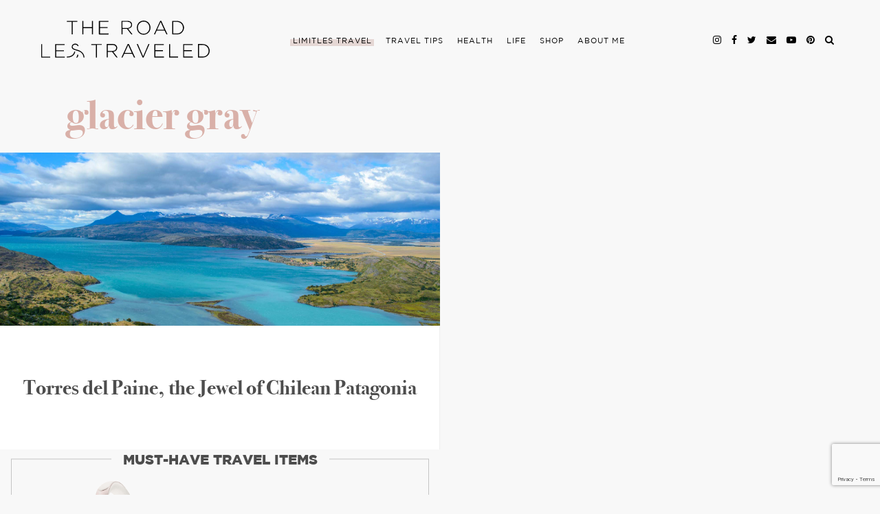

--- FILE ---
content_type: text/html; charset=UTF-8
request_url: https://theroadlestraveled.com/tag/glacier-gray/
body_size: 17921
content:
<!DOCTYPE html>
<html lang="en-US">
<head >
<meta charset="UTF-8" />
<title>glacier gray Archives - The Road Les Traveled</title><meta name="viewport" content="width=device-width, initial-scale=1" />
<link rel="stylesheet" href="https://maxcdn.bootstrapcdn.com/font-awesome/4.6.1/css/font-awesome.min.css"><meta name='robots' content='index, follow, max-image-preview:large, max-snippet:-1, max-video-preview:-1' />

  <script src="https://ajax.googleapis.com/ajax/libs/jquery/1.11.0/jquery.min.js"></script>
  <script src="/wp-content/themes/road-les-traveled/scripts/parallax.min.js"></script>
  <script src="/wp-content/themes/road-les-traveled/scripts/finder-subscribe-script.js"></script>
  <script>jQuery(document).ready(($)=>{ $('.interests-group').remove(); });</script>
	<!-- This site is optimized with the Yoast SEO plugin v26.8 - https://yoast.com/product/yoast-seo-wordpress/ -->
	<link rel="canonical" href="https://theroadlestraveled.com/tag/glacier-gray/" />
	<meta property="og:locale" content="en_US" />
	<meta property="og:type" content="article" />
	<meta property="og:title" content="glacier gray Archives - The Road Les Traveled" />
	<meta property="og:url" content="https://theroadlestraveled.com/tag/glacier-gray/" />
	<meta property="og:site_name" content="The Road Les Traveled" />
	<meta name="twitter:card" content="summary_large_image" />
	<meta name="twitter:site" content="@LesleyMurph" />
	<script type="application/ld+json" class="yoast-schema-graph">{"@context":"https://schema.org","@graph":[{"@type":"CollectionPage","@id":"https://theroadlestraveled.com/tag/glacier-gray/","url":"https://theroadlestraveled.com/tag/glacier-gray/","name":"glacier gray Archives - The Road Les Traveled","isPartOf":{"@id":"https://theroadlestraveled.com/#website"},"primaryImageOfPage":{"@id":"https://theroadlestraveled.com/tag/glacier-gray/#primaryimage"},"image":{"@id":"https://theroadlestraveled.com/tag/glacier-gray/#primaryimage"},"thumbnailUrl":"https://theroadlestraveled.com/wp-content/uploads/2014/06/DSC_0442copysmall.jpeg","breadcrumb":{"@id":"https://theroadlestraveled.com/tag/glacier-gray/#breadcrumb"},"inLanguage":"en-US"},{"@type":"ImageObject","inLanguage":"en-US","@id":"https://theroadlestraveled.com/tag/glacier-gray/#primaryimage","url":"https://theroadlestraveled.com/wp-content/uploads/2014/06/DSC_0442copysmall.jpeg","contentUrl":"https://theroadlestraveled.com/wp-content/uploads/2014/06/DSC_0442copysmall.jpeg","width":2000,"height":1330},{"@type":"BreadcrumbList","@id":"https://theroadlestraveled.com/tag/glacier-gray/#breadcrumb","itemListElement":[{"@type":"ListItem","position":1,"name":"Home","item":"https://theroadlestraveled.com/"},{"@type":"ListItem","position":2,"name":"glacier gray"}]},{"@type":"WebSite","@id":"https://theroadlestraveled.com/#website","url":"https://theroadlestraveled.com/","name":"The Road Les Traveled","description":"Lesley Murphy","publisher":{"@id":"https://theroadlestraveled.com/#organization"},"potentialAction":[{"@type":"SearchAction","target":{"@type":"EntryPoint","urlTemplate":"https://theroadlestraveled.com/?s={search_term_string}"},"query-input":{"@type":"PropertyValueSpecification","valueRequired":true,"valueName":"search_term_string"}}],"inLanguage":"en-US"},{"@type":"Organization","@id":"https://theroadlestraveled.com/#organization","name":"The Road Les Traveled","url":"https://theroadlestraveled.com/","logo":{"@type":"ImageObject","inLanguage":"en-US","@id":"https://theroadlestraveled.com/#/schema/logo/image/","url":"https://theroadlestraveled.com/wp-content/uploads/2020/05/trlt_centered.svg","contentUrl":"https://theroadlestraveled.com/wp-content/uploads/2020/05/trlt_centered.svg","caption":"The Road Les Traveled"},"image":{"@id":"https://theroadlestraveled.com/#/schema/logo/image/"},"sameAs":["https://www.facebook.com/theroadlestraveled/","https://x.com/LesleyMurph","https://www.instagram.com/lesleyannemurphy/"]}]}</script>
	<!-- / Yoast SEO plugin. -->


<link rel='dns-prefetch' href='//scripts.mediavine.com' />
<link rel='dns-prefetch' href='//cdn.jwplayer.com' />
<link rel='dns-prefetch' href='//cdnjs.cloudflare.com' />
<link rel='dns-prefetch' href='//maxcdn.bootstrapcdn.com' />
<link rel="alternate" type="application/rss+xml" title="The Road Les Traveled &raquo; Feed" href="https://theroadlestraveled.com/feed/" />
<link rel="alternate" type="application/rss+xml" title="The Road Les Traveled &raquo; Comments Feed" href="https://theroadlestraveled.com/comments/feed/" />
<link rel="alternate" type="application/rss+xml" title="The Road Les Traveled &raquo; glacier gray Tag Feed" href="https://theroadlestraveled.com/tag/glacier-gray/feed/" />
		<!-- This site uses the Google Analytics by MonsterInsights plugin v9.11.1 - Using Analytics tracking - https://www.monsterinsights.com/ -->
							<script src="//www.googletagmanager.com/gtag/js?id=G-R832KK29SR"  data-cfasync="false" data-wpfc-render="false" type="text/javascript" async></script>
			<script data-cfasync="false" data-wpfc-render="false" type="text/javascript">
				var mi_version = '9.11.1';
				var mi_track_user = true;
				var mi_no_track_reason = '';
								var MonsterInsightsDefaultLocations = {"page_location":"https:\/\/theroadlestraveled.com\/tag\/glacier-gray\/"};
								if ( typeof MonsterInsightsPrivacyGuardFilter === 'function' ) {
					var MonsterInsightsLocations = (typeof MonsterInsightsExcludeQuery === 'object') ? MonsterInsightsPrivacyGuardFilter( MonsterInsightsExcludeQuery ) : MonsterInsightsPrivacyGuardFilter( MonsterInsightsDefaultLocations );
				} else {
					var MonsterInsightsLocations = (typeof MonsterInsightsExcludeQuery === 'object') ? MonsterInsightsExcludeQuery : MonsterInsightsDefaultLocations;
				}

								var disableStrs = [
										'ga-disable-G-R832KK29SR',
									];

				/* Function to detect opted out users */
				function __gtagTrackerIsOptedOut() {
					for (var index = 0; index < disableStrs.length; index++) {
						if (document.cookie.indexOf(disableStrs[index] + '=true') > -1) {
							return true;
						}
					}

					return false;
				}

				/* Disable tracking if the opt-out cookie exists. */
				if (__gtagTrackerIsOptedOut()) {
					for (var index = 0; index < disableStrs.length; index++) {
						window[disableStrs[index]] = true;
					}
				}

				/* Opt-out function */
				function __gtagTrackerOptout() {
					for (var index = 0; index < disableStrs.length; index++) {
						document.cookie = disableStrs[index] + '=true; expires=Thu, 31 Dec 2099 23:59:59 UTC; path=/';
						window[disableStrs[index]] = true;
					}
				}

				if ('undefined' === typeof gaOptout) {
					function gaOptout() {
						__gtagTrackerOptout();
					}
				}
								window.dataLayer = window.dataLayer || [];

				window.MonsterInsightsDualTracker = {
					helpers: {},
					trackers: {},
				};
				if (mi_track_user) {
					function __gtagDataLayer() {
						dataLayer.push(arguments);
					}

					function __gtagTracker(type, name, parameters) {
						if (!parameters) {
							parameters = {};
						}

						if (parameters.send_to) {
							__gtagDataLayer.apply(null, arguments);
							return;
						}

						if (type === 'event') {
														parameters.send_to = monsterinsights_frontend.v4_id;
							var hookName = name;
							if (typeof parameters['event_category'] !== 'undefined') {
								hookName = parameters['event_category'] + ':' + name;
							}

							if (typeof MonsterInsightsDualTracker.trackers[hookName] !== 'undefined') {
								MonsterInsightsDualTracker.trackers[hookName](parameters);
							} else {
								__gtagDataLayer('event', name, parameters);
							}
							
						} else {
							__gtagDataLayer.apply(null, arguments);
						}
					}

					__gtagTracker('js', new Date());
					__gtagTracker('set', {
						'developer_id.dZGIzZG': true,
											});
					if ( MonsterInsightsLocations.page_location ) {
						__gtagTracker('set', MonsterInsightsLocations);
					}
										__gtagTracker('config', 'G-R832KK29SR', {"forceSSL":"true","page_path":location.pathname + location.search + location.hash} );
										window.gtag = __gtagTracker;										(function () {
						/* https://developers.google.com/analytics/devguides/collection/analyticsjs/ */
						/* ga and __gaTracker compatibility shim. */
						var noopfn = function () {
							return null;
						};
						var newtracker = function () {
							return new Tracker();
						};
						var Tracker = function () {
							return null;
						};
						var p = Tracker.prototype;
						p.get = noopfn;
						p.set = noopfn;
						p.send = function () {
							var args = Array.prototype.slice.call(arguments);
							args.unshift('send');
							__gaTracker.apply(null, args);
						};
						var __gaTracker = function () {
							var len = arguments.length;
							if (len === 0) {
								return;
							}
							var f = arguments[len - 1];
							if (typeof f !== 'object' || f === null || typeof f.hitCallback !== 'function') {
								if ('send' === arguments[0]) {
									var hitConverted, hitObject = false, action;
									if ('event' === arguments[1]) {
										if ('undefined' !== typeof arguments[3]) {
											hitObject = {
												'eventAction': arguments[3],
												'eventCategory': arguments[2],
												'eventLabel': arguments[4],
												'value': arguments[5] ? arguments[5] : 1,
											}
										}
									}
									if ('pageview' === arguments[1]) {
										if ('undefined' !== typeof arguments[2]) {
											hitObject = {
												'eventAction': 'page_view',
												'page_path': arguments[2],
											}
										}
									}
									if (typeof arguments[2] === 'object') {
										hitObject = arguments[2];
									}
									if (typeof arguments[5] === 'object') {
										Object.assign(hitObject, arguments[5]);
									}
									if ('undefined' !== typeof arguments[1].hitType) {
										hitObject = arguments[1];
										if ('pageview' === hitObject.hitType) {
											hitObject.eventAction = 'page_view';
										}
									}
									if (hitObject) {
										action = 'timing' === arguments[1].hitType ? 'timing_complete' : hitObject.eventAction;
										hitConverted = mapArgs(hitObject);
										__gtagTracker('event', action, hitConverted);
									}
								}
								return;
							}

							function mapArgs(args) {
								var arg, hit = {};
								var gaMap = {
									'eventCategory': 'event_category',
									'eventAction': 'event_action',
									'eventLabel': 'event_label',
									'eventValue': 'event_value',
									'nonInteraction': 'non_interaction',
									'timingCategory': 'event_category',
									'timingVar': 'name',
									'timingValue': 'value',
									'timingLabel': 'event_label',
									'page': 'page_path',
									'location': 'page_location',
									'title': 'page_title',
									'referrer' : 'page_referrer',
								};
								for (arg in args) {
																		if (!(!args.hasOwnProperty(arg) || !gaMap.hasOwnProperty(arg))) {
										hit[gaMap[arg]] = args[arg];
									} else {
										hit[arg] = args[arg];
									}
								}
								return hit;
							}

							try {
								f.hitCallback();
							} catch (ex) {
							}
						};
						__gaTracker.create = newtracker;
						__gaTracker.getByName = newtracker;
						__gaTracker.getAll = function () {
							return [];
						};
						__gaTracker.remove = noopfn;
						__gaTracker.loaded = true;
						window['__gaTracker'] = __gaTracker;
					})();
									} else {
										console.log("");
					(function () {
						function __gtagTracker() {
							return null;
						}

						window['__gtagTracker'] = __gtagTracker;
						window['gtag'] = __gtagTracker;
					})();
									}
			</script>
							<!-- / Google Analytics by MonsterInsights -->
		<style id='wp-img-auto-sizes-contain-inline-css' type='text/css'>
img:is([sizes=auto i],[sizes^="auto," i]){contain-intrinsic-size:3000px 1500px}
/*# sourceURL=wp-img-auto-sizes-contain-inline-css */
</style>
<link rel='stylesheet' id='dashicons-css' href='https://theroadlestraveled.com/wp-includes/css/dashicons.min.css' type='text/css' media='all' />
<link rel='stylesheet' id='fme_front_css-css' href='https://theroadlestraveled.com/wp-content/plugins/customer-upload-files-for-woocommerce/front/assets/css/Upload_Files_template.css' type='text/css' media='all' />
<link rel='stylesheet' id='fme_front_css_progressbars-css' href='https://theroadlestraveled.com/wp-content/plugins/customer-upload-files-for-woocommerce/front/assets/css/fmecc-progress-bars.css' type='text/css' media='all' />
<link rel='stylesheet' id='fme_front_css_cropperjs-css' href='https://theroadlestraveled.com/wp-content/plugins/customer-upload-files-for-woocommerce/front/assets/liberaries/cropperjs/fme_dist/cropper.min.css' type='text/css' media='all' />
<link rel='stylesheet' id='road-les-traveled-css' href='https://theroadlestraveled.com/wp-content/themes/road-les-traveled/style.css' type='text/css' media='all' />
<link rel='stylesheet' id='wp-block-library-css' href='https://theroadlestraveled.com/wp-includes/css/dist/block-library/style.min.css' type='text/css' media='all' />
<style id='global-styles-inline-css' type='text/css'>
:root{--wp--preset--aspect-ratio--square: 1;--wp--preset--aspect-ratio--4-3: 4/3;--wp--preset--aspect-ratio--3-4: 3/4;--wp--preset--aspect-ratio--3-2: 3/2;--wp--preset--aspect-ratio--2-3: 2/3;--wp--preset--aspect-ratio--16-9: 16/9;--wp--preset--aspect-ratio--9-16: 9/16;--wp--preset--color--black: #000000;--wp--preset--color--cyan-bluish-gray: #abb8c3;--wp--preset--color--white: #ffffff;--wp--preset--color--pale-pink: #f78da7;--wp--preset--color--vivid-red: #cf2e2e;--wp--preset--color--luminous-vivid-orange: #ff6900;--wp--preset--color--luminous-vivid-amber: #fcb900;--wp--preset--color--light-green-cyan: #7bdcb5;--wp--preset--color--vivid-green-cyan: #00d084;--wp--preset--color--pale-cyan-blue: #8ed1fc;--wp--preset--color--vivid-cyan-blue: #0693e3;--wp--preset--color--vivid-purple: #9b51e0;--wp--preset--gradient--vivid-cyan-blue-to-vivid-purple: linear-gradient(135deg,rgb(6,147,227) 0%,rgb(155,81,224) 100%);--wp--preset--gradient--light-green-cyan-to-vivid-green-cyan: linear-gradient(135deg,rgb(122,220,180) 0%,rgb(0,208,130) 100%);--wp--preset--gradient--luminous-vivid-amber-to-luminous-vivid-orange: linear-gradient(135deg,rgb(252,185,0) 0%,rgb(255,105,0) 100%);--wp--preset--gradient--luminous-vivid-orange-to-vivid-red: linear-gradient(135deg,rgb(255,105,0) 0%,rgb(207,46,46) 100%);--wp--preset--gradient--very-light-gray-to-cyan-bluish-gray: linear-gradient(135deg,rgb(238,238,238) 0%,rgb(169,184,195) 100%);--wp--preset--gradient--cool-to-warm-spectrum: linear-gradient(135deg,rgb(74,234,220) 0%,rgb(151,120,209) 20%,rgb(207,42,186) 40%,rgb(238,44,130) 60%,rgb(251,105,98) 80%,rgb(254,248,76) 100%);--wp--preset--gradient--blush-light-purple: linear-gradient(135deg,rgb(255,206,236) 0%,rgb(152,150,240) 100%);--wp--preset--gradient--blush-bordeaux: linear-gradient(135deg,rgb(254,205,165) 0%,rgb(254,45,45) 50%,rgb(107,0,62) 100%);--wp--preset--gradient--luminous-dusk: linear-gradient(135deg,rgb(255,203,112) 0%,rgb(199,81,192) 50%,rgb(65,88,208) 100%);--wp--preset--gradient--pale-ocean: linear-gradient(135deg,rgb(255,245,203) 0%,rgb(182,227,212) 50%,rgb(51,167,181) 100%);--wp--preset--gradient--electric-grass: linear-gradient(135deg,rgb(202,248,128) 0%,rgb(113,206,126) 100%);--wp--preset--gradient--midnight: linear-gradient(135deg,rgb(2,3,129) 0%,rgb(40,116,252) 100%);--wp--preset--font-size--small: 13px;--wp--preset--font-size--medium: 20px;--wp--preset--font-size--large: 36px;--wp--preset--font-size--x-large: 42px;--wp--preset--spacing--20: 0.44rem;--wp--preset--spacing--30: 0.67rem;--wp--preset--spacing--40: 1rem;--wp--preset--spacing--50: 1.5rem;--wp--preset--spacing--60: 2.25rem;--wp--preset--spacing--70: 3.38rem;--wp--preset--spacing--80: 5.06rem;--wp--preset--shadow--natural: 6px 6px 9px rgba(0, 0, 0, 0.2);--wp--preset--shadow--deep: 12px 12px 50px rgba(0, 0, 0, 0.4);--wp--preset--shadow--sharp: 6px 6px 0px rgba(0, 0, 0, 0.2);--wp--preset--shadow--outlined: 6px 6px 0px -3px rgb(255, 255, 255), 6px 6px rgb(0, 0, 0);--wp--preset--shadow--crisp: 6px 6px 0px rgb(0, 0, 0);}:where(.is-layout-flex){gap: 0.5em;}:where(.is-layout-grid){gap: 0.5em;}body .is-layout-flex{display: flex;}.is-layout-flex{flex-wrap: wrap;align-items: center;}.is-layout-flex > :is(*, div){margin: 0;}body .is-layout-grid{display: grid;}.is-layout-grid > :is(*, div){margin: 0;}:where(.wp-block-columns.is-layout-flex){gap: 2em;}:where(.wp-block-columns.is-layout-grid){gap: 2em;}:where(.wp-block-post-template.is-layout-flex){gap: 1.25em;}:where(.wp-block-post-template.is-layout-grid){gap: 1.25em;}.has-black-color{color: var(--wp--preset--color--black) !important;}.has-cyan-bluish-gray-color{color: var(--wp--preset--color--cyan-bluish-gray) !important;}.has-white-color{color: var(--wp--preset--color--white) !important;}.has-pale-pink-color{color: var(--wp--preset--color--pale-pink) !important;}.has-vivid-red-color{color: var(--wp--preset--color--vivid-red) !important;}.has-luminous-vivid-orange-color{color: var(--wp--preset--color--luminous-vivid-orange) !important;}.has-luminous-vivid-amber-color{color: var(--wp--preset--color--luminous-vivid-amber) !important;}.has-light-green-cyan-color{color: var(--wp--preset--color--light-green-cyan) !important;}.has-vivid-green-cyan-color{color: var(--wp--preset--color--vivid-green-cyan) !important;}.has-pale-cyan-blue-color{color: var(--wp--preset--color--pale-cyan-blue) !important;}.has-vivid-cyan-blue-color{color: var(--wp--preset--color--vivid-cyan-blue) !important;}.has-vivid-purple-color{color: var(--wp--preset--color--vivid-purple) !important;}.has-black-background-color{background-color: var(--wp--preset--color--black) !important;}.has-cyan-bluish-gray-background-color{background-color: var(--wp--preset--color--cyan-bluish-gray) !important;}.has-white-background-color{background-color: var(--wp--preset--color--white) !important;}.has-pale-pink-background-color{background-color: var(--wp--preset--color--pale-pink) !important;}.has-vivid-red-background-color{background-color: var(--wp--preset--color--vivid-red) !important;}.has-luminous-vivid-orange-background-color{background-color: var(--wp--preset--color--luminous-vivid-orange) !important;}.has-luminous-vivid-amber-background-color{background-color: var(--wp--preset--color--luminous-vivid-amber) !important;}.has-light-green-cyan-background-color{background-color: var(--wp--preset--color--light-green-cyan) !important;}.has-vivid-green-cyan-background-color{background-color: var(--wp--preset--color--vivid-green-cyan) !important;}.has-pale-cyan-blue-background-color{background-color: var(--wp--preset--color--pale-cyan-blue) !important;}.has-vivid-cyan-blue-background-color{background-color: var(--wp--preset--color--vivid-cyan-blue) !important;}.has-vivid-purple-background-color{background-color: var(--wp--preset--color--vivid-purple) !important;}.has-black-border-color{border-color: var(--wp--preset--color--black) !important;}.has-cyan-bluish-gray-border-color{border-color: var(--wp--preset--color--cyan-bluish-gray) !important;}.has-white-border-color{border-color: var(--wp--preset--color--white) !important;}.has-pale-pink-border-color{border-color: var(--wp--preset--color--pale-pink) !important;}.has-vivid-red-border-color{border-color: var(--wp--preset--color--vivid-red) !important;}.has-luminous-vivid-orange-border-color{border-color: var(--wp--preset--color--luminous-vivid-orange) !important;}.has-luminous-vivid-amber-border-color{border-color: var(--wp--preset--color--luminous-vivid-amber) !important;}.has-light-green-cyan-border-color{border-color: var(--wp--preset--color--light-green-cyan) !important;}.has-vivid-green-cyan-border-color{border-color: var(--wp--preset--color--vivid-green-cyan) !important;}.has-pale-cyan-blue-border-color{border-color: var(--wp--preset--color--pale-cyan-blue) !important;}.has-vivid-cyan-blue-border-color{border-color: var(--wp--preset--color--vivid-cyan-blue) !important;}.has-vivid-purple-border-color{border-color: var(--wp--preset--color--vivid-purple) !important;}.has-vivid-cyan-blue-to-vivid-purple-gradient-background{background: var(--wp--preset--gradient--vivid-cyan-blue-to-vivid-purple) !important;}.has-light-green-cyan-to-vivid-green-cyan-gradient-background{background: var(--wp--preset--gradient--light-green-cyan-to-vivid-green-cyan) !important;}.has-luminous-vivid-amber-to-luminous-vivid-orange-gradient-background{background: var(--wp--preset--gradient--luminous-vivid-amber-to-luminous-vivid-orange) !important;}.has-luminous-vivid-orange-to-vivid-red-gradient-background{background: var(--wp--preset--gradient--luminous-vivid-orange-to-vivid-red) !important;}.has-very-light-gray-to-cyan-bluish-gray-gradient-background{background: var(--wp--preset--gradient--very-light-gray-to-cyan-bluish-gray) !important;}.has-cool-to-warm-spectrum-gradient-background{background: var(--wp--preset--gradient--cool-to-warm-spectrum) !important;}.has-blush-light-purple-gradient-background{background: var(--wp--preset--gradient--blush-light-purple) !important;}.has-blush-bordeaux-gradient-background{background: var(--wp--preset--gradient--blush-bordeaux) !important;}.has-luminous-dusk-gradient-background{background: var(--wp--preset--gradient--luminous-dusk) !important;}.has-pale-ocean-gradient-background{background: var(--wp--preset--gradient--pale-ocean) !important;}.has-electric-grass-gradient-background{background: var(--wp--preset--gradient--electric-grass) !important;}.has-midnight-gradient-background{background: var(--wp--preset--gradient--midnight) !important;}.has-small-font-size{font-size: var(--wp--preset--font-size--small) !important;}.has-medium-font-size{font-size: var(--wp--preset--font-size--medium) !important;}.has-large-font-size{font-size: var(--wp--preset--font-size--large) !important;}.has-x-large-font-size{font-size: var(--wp--preset--font-size--x-large) !important;}
/*# sourceURL=global-styles-inline-css */
</style>

<style id='classic-theme-styles-inline-css' type='text/css'>
/*! This file is auto-generated */
.wp-block-button__link{color:#fff;background-color:#32373c;border-radius:9999px;box-shadow:none;text-decoration:none;padding:calc(.667em + 2px) calc(1.333em + 2px);font-size:1.125em}.wp-block-file__button{background:#32373c;color:#fff;text-decoration:none}
/*# sourceURL=/wp-includes/css/classic-themes.min.css */
</style>
<link rel='stylesheet' id='contact-form-7-css' href='https://theroadlestraveled.com/wp-content/plugins/contact-form-7/includes/css/styles.css' type='text/css' media='all' />
<link rel='stylesheet' id='eic_public-css' href='https://theroadlestraveled.com/wp-content/plugins/easy-image-collage/css/public.css' type='text/css' media='screen' />
<link rel='stylesheet' id='sideBySide-css-css' href='https://theroadlestraveled.com/wp-content/plugins/side-by-side/style.css' type='text/css' media='all' />
<link rel='stylesheet' id='sidr-style-css' href='https://theroadlestraveled.com/wp-content/plugins/sidr/stylesheets/jquery.sidr.dark.css' type='text/css' media='all' />
<link rel='stylesheet' id='woocommerce-layout-css' href='https://theroadlestraveled.com/wp-content/plugins/woocommerce/assets/css/woocommerce-layout.css' type='text/css' media='all' />
<link rel='stylesheet' id='woocommerce-smallscreen-css' href='https://theroadlestraveled.com/wp-content/plugins/woocommerce/assets/css/woocommerce-smallscreen.css' type='text/css' media='only screen and (max-width: 768px)' />
<link rel='stylesheet' id='woocommerce-general-css' href='https://theroadlestraveled.com/wp-content/plugins/woocommerce/assets/css/woocommerce.css' type='text/css' media='all' />
<style id='woocommerce-inline-inline-css' type='text/css'>
.woocommerce form .form-row .required { visibility: visible; }
/*# sourceURL=woocommerce-inline-inline-css */
</style>
<link rel='stylesheet' id='jwppp-widget-style-css' href='https://theroadlestraveled.com/wp-content/plugins/jw-player-7-for-wp/jw-widget/css/jw-widget-min.css' type='text/css' media='all' />
<link rel='stylesheet' id='fontawesome-css' href='https://maxcdn.bootstrapcdn.com/font-awesome/4.7.0/css/font-awesome.min.css' type='text/css' media='all' />
<link rel='stylesheet' id='slick-css' href='https://cdnjs.cloudflare.com/ajax/libs/slick-carousel/1.9.0/slick.min.css' type='text/css' media='all' />
<link rel='stylesheet' id='animate-css' href='https://cdnjs.cloudflare.com/ajax/libs/animate.css/3.7.2/animate.min.css' type='text/css' media='all' />
<link rel='stylesheet' id='cd-bootstrap-style-css' href='https://theroadlestraveled.com/wp-content/themes/road-les-traveled/css/grid.css' type='text/css' media='all' />
<link rel='stylesheet' id='cd-main-style-css' href='https://theroadlestraveled.com/wp-content/themes/road-les-traveled/css/main.css' type='text/css' media='all' />
<link rel='stylesheet' id='cd-extra-style-css' href='https://theroadlestraveled.com/wp-content/themes/road-les-traveled/css/extra.css' type='text/css' media='all' />
<link rel='stylesheet' id='cd-new-style-3-css' href='https://theroadlestraveled.com/wp-content/themes/road-les-traveled/dist/style.css?1_0_5&#038;ver=1.0.5' type='text/css' media='all' />
<style id='kadence-blocks-global-variables-inline-css' type='text/css'>
:root {--global-kb-font-size-sm:clamp(0.8rem, 0.73rem + 0.217vw, 0.9rem);--global-kb-font-size-md:clamp(1.1rem, 0.995rem + 0.326vw, 1.25rem);--global-kb-font-size-lg:clamp(1.75rem, 1.576rem + 0.543vw, 2rem);--global-kb-font-size-xl:clamp(2.25rem, 1.728rem + 1.63vw, 3rem);--global-kb-font-size-xxl:clamp(2.5rem, 1.456rem + 3.26vw, 4rem);--global-kb-font-size-xxxl:clamp(2.75rem, 0.489rem + 7.065vw, 6rem);}:root {--global-palette1: #3182CE;--global-palette2: #2B6CB0;--global-palette3: #1A202C;--global-palette4: #2D3748;--global-palette5: #4A5568;--global-palette6: #718096;--global-palette7: #EDF2F7;--global-palette8: #F7FAFC;--global-palette9: #ffffff;}
/*# sourceURL=kadence-blocks-global-variables-inline-css */
</style>
<script type="text/javascript" src="https://theroadlestraveled.com/wp-includes/js/jquery/jquery.min.js" id="jquery-core-js"></script>
<script type="text/javascript" src="https://theroadlestraveled.com/wp-includes/js/jquery/jquery-migrate.min.js" id="jquery-migrate-js"></script>
<script type="text/javascript" src="https://theroadlestraveled.com/wp-content/plugins/customer-upload-files-for-woocommerce/front/assets/liberaries/cropperjs/fme_dist/cropper.min.js" id="fme_upload_file_front_js_cropperjs-js"></script>
<script type="text/javascript" id="fme_upload_file_front_js-js-extra">
/* <![CDATA[ */
var ewcpm_php_vars = {"admin_url":"https://theroadlestraveled.com/wp-admin/admin-ajax.php","fme_uf_ajax_nonce":"92a79de5c2","fme_required_file_message":"Please upload the required files."};
var ajax_url_add_pq = {"ajax_url_add_pq_data":"https://theroadlestraveled.com/wp-admin/admin-ajax.php"};
var fme_upload_files_button_display_settings = {"settings":[]};
//# sourceURL=fme_upload_file_front_js-js-extra
/* ]]> */
</script>
<script type="text/javascript" src="https://theroadlestraveled.com/wp-content/plugins/customer-upload-files-for-woocommerce/front/assets/js/fme_front_upload_file.js" id="fme_upload_file_front_js-js"></script>
<script type="text/javascript" src="https://theroadlestraveled.com/wp-content/plugins/google-analytics-for-wordpress/assets/js/frontend-gtag.min.js" id="monsterinsights-frontend-script-js" async="async" data-wp-strategy="async"></script>
<script data-cfasync="false" data-wpfc-render="false" type="text/javascript" id='monsterinsights-frontend-script-js-extra'>/* <![CDATA[ */
var monsterinsights_frontend = {"js_events_tracking":"true","download_extensions":"doc,pdf,ppt,zip,xls,docx,pptx,xlsx","inbound_paths":"[]","home_url":"https:\/\/theroadlestraveled.com","hash_tracking":"true","v4_id":"G-R832KK29SR"};/* ]]> */
</script>
<script type="text/javascript" async="async" fetchpriority="high" data-noptimize="1" data-cfasync="false" src="https://scripts.mediavine.com/tags/the-road-les-traveled.js" id="mv-script-wrapper-js"></script>
<script type="text/javascript" src="https://theroadlestraveled.com/wp-content/plugins/woocommerce/assets/js/jquery-blockui/jquery.blockUI.min.js" id="wc-jquery-blockui-js" data-wp-strategy="defer"></script>
<script type="text/javascript" src="https://theroadlestraveled.com/wp-content/plugins/woocommerce/assets/js/js-cookie/js.cookie.min.js" id="wc-js-cookie-js" data-wp-strategy="defer"></script>
<script type="text/javascript" id="woocommerce-js-extra">
/* <![CDATA[ */
var woocommerce_params = {"ajax_url":"/wp-admin/admin-ajax.php","wc_ajax_url":"/?wc-ajax=%%endpoint%%","i18n_password_show":"Show password","i18n_password_hide":"Hide password"};
//# sourceURL=woocommerce-js-extra
/* ]]> */
</script>
<script type="text/javascript" src="https://theroadlestraveled.com/wp-content/plugins/woocommerce/assets/js/frontend/woocommerce.min.js" id="woocommerce-js" data-wp-strategy="defer"></script>
<script type="text/javascript" src="https://cdn.jwplayer.com/libraries/bR424L1e.js" id="jwppp-library-js"></script>
<script type="text/javascript" src="https://theroadlestraveled.com/wp-content/plugins/jw-player-7-for-wp/jw-widget/js/jw-widget-min.js" id="jwppp-widget-js"></script>
<script type="text/javascript" src="https://theroadlestraveled.com/wp-content/themes/top-hat-framework/lib/js/skip-links.js" id="skip-links-js"></script>
<script type="text/javascript" id="cd-new-script-js-extra">
/* <![CDATA[ */
var cd_loadmore_params = {"ajaxurl":"https://theroadlestraveled.com/wp-admin/admin-ajax.php","posts":"{\"tag\":\"glacier-gray\",\"error\":\"\",\"m\":\"\",\"p\":0,\"post_parent\":\"\",\"subpost\":\"\",\"subpost_id\":\"\",\"attachment\":\"\",\"attachment_id\":0,\"name\":\"\",\"pagename\":\"\",\"page_id\":0,\"second\":\"\",\"minute\":\"\",\"hour\":\"\",\"day\":0,\"monthnum\":0,\"year\":0,\"w\":0,\"category_name\":\"\",\"cat\":\"\",\"tag_id\":52,\"author\":\"\",\"author_name\":\"\",\"feed\":\"\",\"tb\":\"\",\"paged\":0,\"meta_key\":\"\",\"meta_value\":\"\",\"preview\":\"\",\"s\":\"\",\"sentence\":\"\",\"title\":\"\",\"fields\":\"all\",\"menu_order\":\"\",\"embed\":\"\",\"category__in\":[],\"category__not_in\":[],\"category__and\":[],\"post__in\":[],\"post__not_in\":[],\"post_name__in\":[],\"tag__in\":[],\"tag__not_in\":[],\"tag__and\":[],\"tag_slug__in\":[\"glacier-gray\"],\"tag_slug__and\":[],\"post_parent__in\":[],\"post_parent__not_in\":[],\"author__in\":[],\"author__not_in\":[],\"search_columns\":[],\"ignore_sticky_posts\":false,\"suppress_filters\":false,\"cache_results\":true,\"update_post_term_cache\":true,\"update_menu_item_cache\":false,\"lazy_load_term_meta\":true,\"update_post_meta_cache\":true,\"post_type\":\"\",\"posts_per_page\":6,\"nopaging\":false,\"comments_per_page\":\"20\",\"no_found_rows\":false,\"order\":\"DESC\"}","current_page":"1","max_page":"1"};
//# sourceURL=cd-new-script-js-extra
/* ]]> */
</script>
<script type="text/javascript" src="https://theroadlestraveled.com/wp-content/themes/road-les-traveled/dist/js/main.js" id="cd-new-script-js"></script>
<script type="text/javascript" id="wc_additional_fees_script-js-extra">
/* <![CDATA[ */
var add_fee_vars = {"add_fee_ajaxurl":"https://theroadlestraveled.com/wp-admin/admin-ajax.php","add_fee_nonce":"13411eddaf","add_fee_loader":"https://theroadlestraveled.com/wp-content/plugins/woocommerce-additional-fees/images/loading.gif","alert_ajax_error":"An internal server error occured in processing a request. Please try again or contact us. Thank you. "};
//# sourceURL=wc_additional_fees_script-js-extra
/* ]]> */
</script>
<script type="text/javascript" src="https://theroadlestraveled.com/wp-content/plugins/woocommerce-additional-fees/js/wc_additional_fees.js" id="wc_additional_fees_script-js"></script>
<link rel="https://api.w.org/" href="https://theroadlestraveled.com/wp-json/" /><link rel="alternate" title="JSON" type="application/json" href="https://theroadlestraveled.com/wp-json/wp/v2/tags/52" /><link rel="EditURI" type="application/rsd+xml" title="RSD" href="https://theroadlestraveled.com/xmlrpc.php?rsd" />
<meta name="generator" content="WordPress 6.9" />
<meta name="generator" content="WooCommerce 10.4.3" />
<style type="text/css">.eic-image .eic-image-caption {bottom: 0;left: 0;right: 0;text-align: left;font-size: 12px;color: rgba(255,255,255,1);background-color: rgba(0,0,0,0.7);}</style><meta name="p:domain_verify" content="bee109a406cd8bc4581802fdcf923897"/>
        <script type="text/javascript">
        var ajaxurl = 'https://theroadlestraveled.com/wp-admin/admin-ajax.php';
        </script>
    <link rel="icon" href="https://theroadlestraveled.com/wp-content/themes/road-les-traveled/images/favicon.ico" />
<link rel="pingback" href="https://theroadlestraveled.com/xmlrpc.php" />
	<noscript><style>.woocommerce-product-gallery{ opacity: 1 !important; }</style></noscript>
			<style type="text/css" id="wp-custom-css">
			/**Style holiday menu item**/
li#menu-item-37845 a:after {
    font-family: FontAwesome;
    margin-left: 4px;
    content: "\f1bb"!important;
}
li#menu-item-37845 a {
    color: #52b07e!important;
    font-weight: 600!important;
    position: relative;
}
/**CD 17635**/
body.password-protected:not(.page-id-14414) .site-inner {
    background: none;
}
body.password-protected:not(.page-id-14414) .parallax-mirror {
    display: none;
}
body.password-protected:not(.page-id-14414) .blog-post-hero-image.parallax-window {
    display: none;
}
body.password-protected:not(.page-id-14414) .site-inner #genesis-content {

    padding: 0rem 0rem !important;

}
body.password-protected.page-template-single.page-id-16276 .intro-text-inner {
    padding: 30px 5%;
    display: none;
}
body.password-protected:not(.page-id-14414) .post-password-required .entry-content {
    margin-top: 0;
    background: transparent;
	padding-bottom: 70px;
}
body.password-protected:not(.page-id-14414) article.page.type-page.status-publish.post-password-required.mv-content-wrapper.entry {
    background: url(https://theroadlestraveled.com/wp-content/uploads/2023/01/ticket-01-19-2023-scaled-1.jpg);

    background-size: cover;
}
body.password-protected:not(.page-id-14414) .post-password-required .entry-content {
    margin-top: 0;
    background: #0000008a;
}
/**CD 17635**/
.road-les-about .mc4wp-form {
	display:none
}

.post-password-required .entry-content {
    margin-top: 0px;
}
.road-les-about .footer-widgets .mc4wp-form {
	display: block;
}

.travel-subscribe-form .mc4wp-form {
	display:block;
}

.travel-subscribe-form .mc4wp-form-fields {
	display:flex;
	flex-wrap:wrap;
}

.travel-subscribe-form {
	margin-left: auto;
	margin-right: auto;
	max-width: 800px;
}

.travel-subscribe-form .mc4wp-form-fields p {
	padding:0 15px;
}

.travel-subscribe-form .mc4wp-form-fields p:nth-child(1),
.travel-subscribe-form .mc4wp-form-fields p:nth-child(2){
	width:50%;
}

.travel-subscribe-form .mc4wp-form-fields p:nth-child(3),
.travel-subscribe-form .mc4wp-form-fields p:nth-child(4){
	width:100%;
}

.mc4wp-form-fields input[type="submit"]{
	font-family: 'Gotham Book';
	background-color: #bb2355;
	text-transform: uppercase;
	width: 100%;
}

body .footer-widgets {
	clear:none;
}

.page-id-13474 .content {
	float: none;
	margin-left: auto;
	margin-right: auto;
}

.bo-box {
	width: 140px!important;
}

.page-template-single .intro-text-inner {
	padding: 30px 5%;
}

@media( max-width: 520px ) {
	.page-template-single .intro-text-inner {
		padding: 0 4%;
	}
}

.block-about-quote .baq-ticker-news {
    max-width: 465px !important;
}

.mobile-navigation.hidden {
	z-index: 999;
}

/* fun facts */

.block-about-quote .baq-ticker-news-title {margin-top: -6px;}
.block-about-quote .baq-ticker-news-item, .block-about-quote .baq-ticker-news-item a {
  white-space: initial!important;
	height: 25px;
	margin-top: 3px;
	vertical-align: middle;
	display: inline-block;
}
/* fun facts */

/* shop pages */
.boutique-widget {
	max-width: 830px; margin: 0 auto;
}
/* shop pages */
/* menu */
#menu-main-menu .sub-menu { display:none; }
#menu-main-menu > li:hover ul { display: block; }
#menu-main-menu .sub-menu {position: absolute;
z-index: 999999;
background-color: #f8f8f8;
width: auto;
padding: 0 10px;}

#menu-main-menu .sub-menu a {
	white-space: nowrap;
}

/* menu */
.the-alt-navigation { display: none; }
.single .entry-content a { color: #d9b0a8; }

#menu-item-13524 {
	position: relative;
}

#menu-item-13524::before {
	content: '';
	position: absolute;
	background: #e5d7d4;
	height: 10px;
	width: 90%;
	bottom: 6px;
	z-index: -1;
	left: 5%;
}

.live-section .live-video-wrapper  > div{
    position: absolute !important;
	padding-top: 0 !important;
    height: 100%;
    width: 100%;
    left: 0;
    top: 0;

}

.single article a {
    text-decoration: underline;
}

.blog-post-intro-text {
	margin-bottom: 0;
}

.intro-text-inner p:last-of-type {
	margin-bottom: 0;
}
.wp-block-button {
	border: 1px solid #d9b0a8;
  display: table !important;
  margin-bottom: 80px;
  padding: 2px;
  transition: all ease-in-out 300ms;
}

.wp-block-buttons .wp-block-button__link {
	background-color: #d9b0a8;
  color: #fff !important;
  display: table;
  font-size: 18px;
  letter-spacing: 1px;
  padding: 5px 30px;
	padding-top: 8px;
  text-align: center;
  text-decoration: none;
  text-transform: uppercase;
  transition: all ease-in-out 300ms;
	margin-bottom: 0 !important;
}

.center-block {
	margin-left: auto !important;
	margin-right: auto !important;
}

.wp-block-video {
	text-align: center;
}

@media only screen and (max-width: 359px) {
.entry-content {
padding-left: 2px !important;
padding-right: 2px !important;
}
}


/*styling form on temporary Peru page */
.top_label {
	font-family: "Bodoni 72 Oldstyle";
	color: #a67558;
}

.gfield-choice-input+label {
font-size: 20px !important;
}
.woocommerce-page .content, .woocommerce form .form-row-first, .woocommerce form .form-row-last, .woocommerce-page form .form-row-first, .woocommerce-page form .form-row-last{
	width: 100%;
}
.woocommerce .col2-set .col-1, .woocommerce-page .col2-set .col-1, .woocommerce .col2-set .col-2, .woocommerce-page .col2-set .col-2{
	max-width: 100%;
}
.wc_payment_method{
	list-style-type: none!important;
}

section[class="related products"]{
	display:none !important;
}
li.wc-deposits-payment-plan{
	list-style-type: none !important;
}

/*styling checkout page*/
.woocommerce-billing-fields__field-wrapper {
	background-color: white;
	padding: 30px;
	box-shadow: -1px 1px 6px #eeeeee;
	border-radius: 5px;
	border: 1px solid rgba(0,0,0,.1);
	margin-top:10px;
}

.woocommerce-additional-fields__field-wrapper {
	background-color: white;
	padding: 30px;
	box-shadow: -1px 1px 6px #eeeeee;
	border-radius: 5px;
	border: 1px solid rgba(0,0,0,.1);
	margin-bottom: 20px;
	margin-top: 10px;
	display: flow-root;
}



.woocommerce h3 {
	font-size: 3.8rem;
	margin-bottom: 20px;
	margin-top: 10px;
}

.woocommerce {
	padding: 40px;
}

.woocommerce h3#order_review_heading {
	padding-left: 35px;
	margin-top: 40px;
}

.woocommerce table.shop_table.woocommerce-checkout-review-order-table {
	background-color: white;
	padding: 30px;
	width: -webkit-fill-available;
	box-shadow: -1px 1px 6px #eeeeee;
	margin: 15px;
}

.woocommerce tr.order-total span.woocommerce-Price-amount.amount {
	color: #B58D87;
}

.woocommerce p.wc-stripe-ach__mandate {
	width: 70%;
}

.woocommerce span.select2.select2-container.select2-container--default.select2-container--focus {
	width: 100% !important;
}


.woocommerce p {
	font-size: 1.8rem;
}

.woocommerce #respond input#submit.alt, .woocommerce a.button.alt, .woocommerce button.button.alt, .woocommerce input.button.alt {
	background-color: #90706c;
}
.woocommerce button.button.alt:hover {
		background-color: #735956;
}

/*testimonial column*/
.wp-block-columns.wp-container-4 {
	width: 65%;
	margin: auto;
}

.wp-block-columns.wp-container-9 {
	width: 65%;
	margin: auto;
}

.wp-block-quote {
	width:85%;
	font-size:16px;
}

.ytp-chrome-top {
	display: none;
}

/*about me page*/
.entry-content .post-card-background {
	background-image: url("https://theroadlestraveled.com/wp-content/uploads/2023/03/bg_plain.png");
	-webkit-background-size: cover;
  background-size: 100% auto;
	background-position:top;
	background-repeat: no-repeat;
}

.entry-content .is-layout-flex {
	justify-content: center;
}

.entry-content .post-card-column-left {
	width:72%;
	margin: auto;
	margin-top:150px;
	margin-bottom:50px;
}

.entry-content .post-card-column-left p {
	margin: 0px;
	font-size: .8em;
}

.entry-content .post-card-column-left h3 {
	margin: 0px 0px 30px 0px;
}

.entry-content .wp-block-column {
	display: grid;
}



/*mobile changes*/
@media only screen and (max-width: 375px) {
.woocommerce {
	padding: 10px;
}
	.woocommerce .col2-set .col-2 {
	display: inline-block;
	}
	.woocommerce .col2-set .col-2 {
	margin-top: 20px;
}
	.woocommerce form .form-row label{
		line-height: 1.5;
	}
}

@media only screen and (max-width: 575px) {
	.woocommerce {
		padding: 20px;
	}	
	.woocommerce table.shop_table.woocommerce-checkout-review-order-table {
	padding: 10px;
		font-size: 1.5rem;
}
		.woocommerce p {
	font-size: 1.5rem;
}
}

@media only screen and (max-width: 784px) {
	.entry-content .post-card-background {
	background-image: url("https://theroadlestraveled.com/wp-content/uploads/2023/03/mobile_bg_2.png");
}
	.entry-content .wp-block-group__inner-container {
		padding-top: 30px;
	}
		.entry-content .post-card-column-left {
	margin-top:0px!important;
	margin-bottom:0px;
}
	.entry-content .post-card-column-left h3 {
	margin: 0px 0px 6px 0px!important;
		font-size:1.6em;
}
}

@media only screen and (max-width: 1008px) {
	.entry-content .post-card-column-left {
	margin-top:110px;
}
	.entry-content .post-card-column-left h3 {
	margin: 0px 0px 15px 0px;
}
}

.holiday-menu a{
	color:#52b07e!important;
	font-weight:600!important;
	position:relative;
}

.holiday-menu > a:after{
	font-family: FontAwesome;
	margin-left: 10px;
	content: "\f1bb"!important;
}
.page-id-34595 a{
	color:#a67457!important;
	text-decoration:underline;
}
.page-id-34595 .previous-next{
	display:none;
}

/* captchas */

.captcha-field br {
	display: none;
}

/* footer tweak */

.footer-widgets {
   
    padding: 60px 0 20px 0;
}		</style>
		<link rel='stylesheet' id='wc-stripe-blocks-checkout-style-css' href='https://theroadlestraveled.com/wp-content/plugins/woocommerce-gateway-stripe/build/upe-blocks.css' type='text/css' media='all' />
<link rel='stylesheet' id='wc-blocks-style-css' href='https://theroadlestraveled.com/wp-content/plugins/woocommerce/assets/client/blocks/wc-blocks.css' type='text/css' media='all' />
</head>
<body class="archive tag tag-glacier-gray tag-52 wp-custom-logo wp-theme-top-hat-framework wp-child-theme-road-les-traveled theme-top-hat-framework woocommerce-no-js header-full-width full-width-content road-les-archive full-width-content" itemscope itemtype="http://schema.org/WebPage">
  
  <div class='mobile-navigation hidden'>
    <div class='road-les-traveled-site-container'>
      <a class='the-alt-navigation-logo' href='/'>
        <img src='https://theroadlestraveled.com/wp-content/uploads/2020/05/trlt_centered.svg' alt='the road les traveled' />
      </a>
      <div class='mobile-search'>
        <a href='#' class='search-nav-link cd-socials'><i class='fa fa-search'></i></a>
        <form class='search-form' itemprop='potentialAction' itemscope itemtype='http://schema.org/SearchAction'
        method='get' action='https://theroadlestraveled.com/' role='search'>
          <fieldset>
              <meta itemprop='target' content='https://theroadlestraveled.com/what-to-do-in-patagonia/?s={s}'>
              <i class='fa fa-search'></i>
              <input itemprop='query-input' name='s' placeholder='To search type + hit enter'
              type='search' />
          </fieldset>
          <a href='#close-search' class='close-search'><i class='fa fa-times'></i></a>
        </form>
      </div>
      <div class='mobile-menu-button'>
        <div id='nav-icon3' class='sidr-right-link'><span></span><span></span><span></span><span></span></div>
      </div>
    </div>
    <div class="menu-mobile-navigation-menu-container"><ul id="menu-mobile-navigation-menu" class="menu"><li id="menu-item-13605" class="menu-item menu-item-type-post_type menu-item-object-page menu-item-13605"><a href="https://theroadlestraveled.com/limitles/" itemprop="url">LimitLes Travel</a></li>
<li id="menu-item-7930" class="accordion menu-item menu-item-type-custom menu-item-object-custom menu-item-has-children menu-item-7930"><a itemprop="url">Travel Tips <i class="fa fa-chevron-down" aria-hidden="true"></i></a>
<ul class="sub-menu">
	<li id="menu-item-7899" class="menu-item menu-item-type-taxonomy menu-item-object-category menu-item-7899"><a href="https://theroadlestraveled.com/category/adventure-travel/" itemprop="url">Adventure Travel</a></li>
	<li id="menu-item-7951" class="menu-item menu-item-type-taxonomy menu-item-object-category menu-item-7951"><a href="https://theroadlestraveled.com/category/airlines/" itemprop="url">Airlines</a></li>
	<li id="menu-item-7901" class="menu-item menu-item-type-taxonomy menu-item-object-category menu-item-7901"><a href="https://theroadlestraveled.com/category/honeymoons/" itemprop="url">Honeymoons</a></li>
	<li id="menu-item-7896" class="menu-item menu-item-type-taxonomy menu-item-object-category menu-item-7896"><a href="https://theroadlestraveled.com/category/hotels/" itemprop="url">Hotels</a></li>
	<li id="menu-item-7897" class="menu-item menu-item-type-taxonomy menu-item-object-category menu-item-7897"><a href="https://theroadlestraveled.com/category/photography-tips/" itemprop="url">Photography</a></li>
	<li id="menu-item-7898" class="menu-item menu-item-type-taxonomy menu-item-object-category menu-item-7898"><a href="https://theroadlestraveled.com/category/solo-travel/" itemprop="url">Solo Travel</a></li>
	<li id="menu-item-7895" class="menu-item menu-item-type-taxonomy menu-item-object-category menu-item-7895"><a href="https://theroadlestraveled.com/category/travel-tips/" itemprop="url">Travel Tips</a></li>
</ul>
</li>
<li id="menu-item-7928" class="menu-item menu-item-type-post_type menu-item-object-page menu-item-7928"><a href="https://theroadlestraveled.com/destinations/" itemprop="url">Destinations</a></li>
<li id="menu-item-36225" class="accordion menu-item menu-item-type-custom menu-item-object-custom menu-item-has-children menu-item-36225"><a itemprop="url">Health <i class="fa fa-chevron-down" aria-hidden="true"></i></a>
<ul class="sub-menu">
	<li id="menu-item-17517" class="menu-item menu-item-type-post_type menu-item-object-page menu-item-17517"><a href="https://theroadlestraveled.com/breast-cancer-resources/" itemprop="url">Breast Cancer</a></li>
	<li id="menu-item-36221" class="menu-item menu-item-type-taxonomy menu-item-object-category menu-item-36221"><a href="https://theroadlestraveled.com/category/health/fitness/" itemprop="url">Fitness</a></li>
	<li id="menu-item-36222" class="menu-item menu-item-type-taxonomy menu-item-object-category menu-item-36222"><a href="https://theroadlestraveled.com/category/health/mental-health/" itemprop="url">Mental Health</a></li>
	<li id="menu-item-36223" class="menu-item menu-item-type-taxonomy menu-item-object-category menu-item-36223"><a href="https://theroadlestraveled.com/category/health/pregnancy/" itemprop="url">Pregnancy</a></li>
	<li id="menu-item-36224" class="menu-item menu-item-type-taxonomy menu-item-object-category menu-item-36224"><a href="https://theroadlestraveled.com/category/health/self-care/" itemprop="url">Self Care</a></li>
</ul>
</li>
<li id="menu-item-14211" class="accordion menu-item menu-item-type-custom menu-item-object-custom menu-item-has-children menu-item-14211"><a itemprop="url">Life <i class="fa fa-chevron-down" aria-hidden="true"></i></a>
<ul class="sub-menu">
	<li id="menu-item-14668" class="menu-item menu-item-type-taxonomy menu-item-object-category menu-item-14668"><a href="https://theroadlestraveled.com/category/lifestyle/" itemprop="url">At Home</a></li>
	<li id="menu-item-7953" class="menu-item menu-item-type-taxonomy menu-item-object-category menu-item-7953"><a href="https://theroadlestraveled.com/category/fashion/" itemprop="url">Fashion</a></li>
	<li id="menu-item-7903" class="menu-item menu-item-type-taxonomy menu-item-object-category menu-item-7903"><a href="https://theroadlestraveled.com/category/blogging/" itemprop="url">Blogging</a></li>
	<li id="menu-item-14277" class="menu-item menu-item-type-taxonomy menu-item-object-category menu-item-14277"><a href="https://theroadlestraveled.com/category/food/" itemprop="url">Food</a></li>
	<li id="menu-item-7954" class="menu-item menu-item-type-taxonomy menu-item-object-category menu-item-7954"><a href="https://theroadlestraveled.com/category/beauty/" itemprop="url">Beauty</a></li>
	<li id="menu-item-14163" class="menu-item menu-item-type-taxonomy menu-item-object-category menu-item-14163"><a href="https://theroadlestraveled.com/category/yoga/" itemprop="url">Yoga</a></li>
</ul>
</li>
<li id="menu-item-7931" class="accordion menu-item menu-item-type-custom menu-item-object-custom menu-item-has-children menu-item-7931"><a itemprop="url">About <i class="fa fa-chevron-down" aria-hidden="true"></i></a>
<ul class="sub-menu">
	<li id="menu-item-36136" class="menu-item menu-item-type-post_type menu-item-object-page menu-item-36136"><a href="https://theroadlestraveled.com/about-me/" itemprop="url">About me</a></li>
	<li id="menu-item-7932" class="menu-item menu-item-type-post_type menu-item-object-page menu-item-7932"><a href="https://theroadlestraveled.com/bucket-list/" itemprop="url">Bucket List</a></li>
	<li id="menu-item-7933" class="menu-item menu-item-type-post_type menu-item-object-page menu-item-7933"><a href="https://theroadlestraveled.com/faqs/" itemprop="url">FAQs</a></li>
	<li id="menu-item-7893" class="menu-item menu-item-type-post_type menu-item-object-page menu-item-7893"><a href="https://theroadlestraveled.com/contact/" itemprop="url">Let’s Chat</a></li>
</ul>
</li>
<li id="menu-item-14278" class="accordion menu-item menu-item-type-custom menu-item-object-custom menu-item-has-children menu-item-14278"><a itemprop="url">Shop <i class="fa fa-chevron-down" aria-hidden="true"></i></a>
<ul class="sub-menu">
	<li id="menu-item-17525" class="menu-item menu-item-type-custom menu-item-object-custom menu-item-17525"><a href="https://theroadlestraveled.com/category/holiday/" itemprop="url">Gift Guides</a></li>
	<li id="menu-item-17575" class="menu-item menu-item-type-post_type menu-item-object-page menu-item-17575"><a href="https://theroadlestraveled.com/shop-2/travel-essentials/" itemprop="url">Gifts for the Traveler</a></li>
	<li id="menu-item-17538" class="menu-item menu-item-type-post_type menu-item-object-page menu-item-17538"><a href="https://theroadlestraveled.com/shop-2/gift-ideas/at-home-workout/" itemprop="url">Gifts for Her</a></li>
	<li id="menu-item-17568" class="menu-item menu-item-type-post_type menu-item-object-page menu-item-17568"><a href="https://theroadlestraveled.com/shop-2/gift-ideas/home-decor/" itemprop="url">Gifts for Him</a></li>
	<li id="menu-item-17529" class="menu-item menu-item-type-post_type menu-item-object-page menu-item-17529"><a href="https://theroadlestraveled.com/shop-2/mom-and-baby/" itemprop="url">Gifts for Toddlers</a></li>
	<li id="menu-item-14280" class="menu-item menu-item-type-post_type menu-item-object-page menu-item-14280"><a href="https://theroadlestraveled.com/shop-2/cozy-style/" itemprop="url">Gifts for the Home</a></li>
	<li id="menu-item-17590" class="menu-item menu-item-type-post_type menu-item-object-page menu-item-17590"><a href="https://theroadlestraveled.com/shop-2/gift-ideas/beauty-gifts-2022/" itemprop="url">Beauty Gifts</a></li>
	<li id="menu-item-17579" class="menu-item menu-item-type-post_type menu-item-object-page menu-item-17579"><a href="https://theroadlestraveled.com/shop-2/cozy-night-in/" itemprop="url">Cozy Night In</a></li>
	<li id="menu-item-17520" class="menu-item menu-item-type-post_type menu-item-object-page menu-item-17520"><a href="https://theroadlestraveled.com/shop-2/gift-ideas/work-from-home/" itemprop="url">Gifts under $50</a></li>
	<li id="menu-item-17573" class="menu-item menu-item-type-post_type menu-item-object-page menu-item-17573"><a href="https://theroadlestraveled.com/shop-2/gift-ideas/gifts-under-100/" itemprop="url">Gifts under $100</a></li>
</ul>
</li>
</ul></div>
  </div>
  
  <div class="site-container"><section><h2 class="screen-reader-text">Skip links</h2><ul class="genesis-skip-link"><li><a href="#genesis-content" class="screen-reader-shortcut"> Skip to content</a></li></ul></section>
<header class="trlt-header">
      <div class="trlt-logo">
      <a href="https://theroadlestraveled.com/" class="custom-logo-link" rel="home"><img src="https://theroadlestraveled.com/wp-content/uploads/2020/05/trlt_centered.svg" class="custom-logo" alt="The Road Les Traveled" decoding="async" /></a>    </div>
    <div class="menu-main-menu-container"><ul id="menu-main-menu" class="trlt-main-menu menu"><li id="menu-item-13524" class="menu-item menu-item-type-post_type menu-item-object-page menu-item-13524"><a href="https://theroadlestraveled.com/limitles/" itemprop="url">LimitLes Travel</a></li>
<li id="menu-item-13523" class="menu-item menu-item-type-taxonomy menu-item-object-category menu-item-has-children menu-item-13523"><a href="https://theroadlestraveled.com/category/travel-tips/" itemprop="url">Travel Tips</a>
<ul class="sub-menu">
	<li id="menu-item-14283" class="menu-item menu-item-type-taxonomy menu-item-object-category menu-item-14283"><a href="https://theroadlestraveled.com/category/adventure-travel/" itemprop="url">Adventure Travel</a></li>
	<li id="menu-item-14272" class="menu-item menu-item-type-taxonomy menu-item-object-category menu-item-14272"><a href="https://theroadlestraveled.com/category/airlines/" itemprop="url">Airlines</a></li>
	<li id="menu-item-13522" class="menu-item menu-item-type-post_type menu-item-object-page menu-item-13522"><a href="https://theroadlestraveled.com/destinations/" itemprop="url">Destinations</a></li>
	<li id="menu-item-17406" class="menu-item menu-item-type-taxonomy menu-item-object-category menu-item-17406"><a href="https://theroadlestraveled.com/category/family-travel/" itemprop="url">Family Travel</a></li>
	<li id="menu-item-14273" class="menu-item menu-item-type-taxonomy menu-item-object-category menu-item-14273"><a href="https://theroadlestraveled.com/category/honeymoons/" itemprop="url">Honeymoons</a></li>
	<li id="menu-item-14274" class="menu-item menu-item-type-taxonomy menu-item-object-category menu-item-14274"><a href="https://theroadlestraveled.com/category/hotels/" itemprop="url">Hotels</a></li>
	<li id="menu-item-14275" class="menu-item menu-item-type-taxonomy menu-item-object-category menu-item-14275"><a href="https://theroadlestraveled.com/category/photography-tips/" itemprop="url">Photography</a></li>
	<li id="menu-item-14276" class="menu-item menu-item-type-taxonomy menu-item-object-category menu-item-14276"><a href="https://theroadlestraveled.com/category/solo-travel/" itemprop="url">Solo Travel</a></li>
</ul>
</li>
<li id="menu-item-13525" class="menu-item menu-item-type-taxonomy menu-item-object-category menu-item-has-children menu-item-13525"><a href="https://theroadlestraveled.com/category/health/" itemprop="url">Health</a>
<ul class="sub-menu">
	<li id="menu-item-17416" class="menu-item menu-item-type-post_type menu-item-object-page menu-item-17416"><a href="https://theroadlestraveled.com/breast-cancer-resources/" itemprop="url">Breast Cancer</a></li>
	<li id="menu-item-17408" class="menu-item menu-item-type-taxonomy menu-item-object-category menu-item-17408"><a href="https://theroadlestraveled.com/category/health/fitness/" itemprop="url">Fitness</a></li>
	<li id="menu-item-17409" class="menu-item menu-item-type-taxonomy menu-item-object-category menu-item-17409"><a href="https://theroadlestraveled.com/category/health/mental-health/" itemprop="url">Mental Health</a></li>
	<li id="menu-item-17410" class="menu-item menu-item-type-taxonomy menu-item-object-category menu-item-17410"><a href="https://theroadlestraveled.com/category/health/pregnancy/" itemprop="url">Pregnancy</a></li>
	<li id="menu-item-17411" class="menu-item menu-item-type-taxonomy menu-item-object-category menu-item-17411"><a href="https://theroadlestraveled.com/category/health/self-care/" itemprop="url">Self Care</a></li>
</ul>
</li>
<li id="menu-item-14207" class="menu-item menu-item-type-custom menu-item-object-custom menu-item-has-children menu-item-14207"><a href="#" itemprop="url">Life</a>
<ul class="sub-menu">
	<li id="menu-item-14667" class="menu-item menu-item-type-taxonomy menu-item-object-category menu-item-14667"><a href="https://theroadlestraveled.com/category/lifestyle/" itemprop="url">At Home</a></li>
	<li id="menu-item-14267" class="menu-item menu-item-type-taxonomy menu-item-object-category menu-item-14267"><a href="https://theroadlestraveled.com/category/beauty/" itemprop="url">Beauty</a></li>
	<li id="menu-item-13527" class="menu-item menu-item-type-taxonomy menu-item-object-category menu-item-13527"><a href="https://theroadlestraveled.com/category/blogging/" itemprop="url">Blogging</a></li>
	<li id="menu-item-17413" class="menu-item menu-item-type-taxonomy menu-item-object-category menu-item-17413"><a href="https://theroadlestraveled.com/category/family/" itemprop="url">Family</a></li>
	<li id="menu-item-13526" class="menu-item menu-item-type-taxonomy menu-item-object-category menu-item-13526"><a href="https://theroadlestraveled.com/category/fashion/" itemprop="url">Fashion</a></li>
	<li id="menu-item-14266" class="menu-item menu-item-type-taxonomy menu-item-object-category menu-item-14266"><a href="https://theroadlestraveled.com/category/food/" itemprop="url">Food</a></li>
	<li id="menu-item-14162" class="menu-item menu-item-type-taxonomy menu-item-object-category menu-item-14162"><a href="https://theroadlestraveled.com/category/yoga/" itemprop="url">Yoga</a></li>
</ul>
</li>
<li id="menu-item-13528" class="menu-item menu-item-type-post_type menu-item-object-page menu-item-has-children menu-item-13528"><a href="https://theroadlestraveled.com/shop-2/" itemprop="url">Shop</a>
<ul class="sub-menu">
	<li id="menu-item-17421" class="menu-item menu-item-type-custom menu-item-object-custom menu-item-17421"><a href="https://theroadlestraveled.com/shop-2/gift-ideas/" itemprop="url">Gift ideas</a></li>
	<li id="menu-item-17422" class="menu-item menu-item-type-custom menu-item-object-custom menu-item-17422"><a href="https://theroadlestraveled.com/shop-2/travel-essentials/" itemprop="url">Travel</a></li>
	<li id="menu-item-14270" class="menu-item menu-item-type-post_type menu-item-object-page menu-item-14270"><a href="https://theroadlestraveled.com/shop-2/mom-and-baby/" itemprop="url">Gifts for Toddlers</a></li>
	<li id="menu-item-17420" class="menu-item menu-item-type-custom menu-item-object-custom menu-item-17420"><a href="https://theroadlestraveled.com/shop-2/cozy-style/" itemprop="url">Outfit Inspo</a></li>
	<li id="menu-item-14284" class="menu-item menu-item-type-custom menu-item-object-custom menu-item-14284"><a href="/shop/" itemprop="url">All</a></li>
</ul>
</li>
<li id="menu-item-36135" class="menu-item menu-item-type-post_type menu-item-object-page menu-item-36135"><a href="https://theroadlestraveled.com/about-me/" itemprop="url">About me</a></li>
</ul></div>      <div class="trlt-header-socials">
      <div class='cd-socials-list '><a  href='https://www.instagram.com/lesleyannemurphy/' target="_blank" rel="social nofollow" class="cd-socials  external"><i class='fa fa-instagram'></i></a><a  href='https://www.facebook.com/theroadlestraveled/' target="_blank" rel="social nofollow" class="cd-socials  external"><i class='fa fa-facebook-f'></i></a><a  href='https://twitter.com/LesleyMurph' target="_blank" rel="social nofollow" class="cd-socials  external"><i class='fa fa-twitter'></i></a><a  href='/contact/' target='_blank' rel='social' class='cd-socials '><i class='fa fa-envelope'></i></a><a  href='https://www.youtube.com/channel/UCmAzfF0e8IK9liqP8MRBx3w' target="_blank" rel="social nofollow" class="cd-socials  external"><i class='fa fa-youtube-play'></i></a><a  href='https://www.pinterest.com/lesleyamurphy/' target="_blank" rel="social nofollow" class="cd-socials  external"><i class='fa fa-pinterest'></i></a><a href='#' class='search-nav-link cd-socials'><i class='fa fa-search'></i></a>
        <form class='search-form' itemprop='potentialAction' itemscope itemtype='http://schema.org/SearchAction'
          method='get' action='https://theroadlestraveled.com/' role='search'>
          <fieldset>
            <meta itemprop='target' content='https://theroadlestraveled.com/what-to-do-in-patagonia/?s={s}'>
            <i class='fa fa-search'></i>
            <input itemprop='query-input' name='s' placeholder='To search type + hit enter'
              type='search' />
          </fieldset>
          <a href='#close-search' class='close-search'><i class='fa fa-times'></i></a>
        </form></div>    </div>
  </header>
<div class="site-inner"><div class="content-sidebar-wrap"><main class="content" id="genesis-content"><div class="archive-description taxonomy-archive-description taxonomy-description"><h1 class="archive-title">glacier gray</h1></div><div class="blog-post-intro-text">
	<div class="road-les-traveled-site-container">
		<div class="intro-text-inner">
			<h1>glacier gray</h1>
		</div>
	</div>
</div>
<section class="section-one"><div id="trigger-sliding-menu"></div>
	<div class="section-one-top">
		<div class="block-big first-block-title">
				<div class="section-category-heading title-cat"><h1>glacier gray</h1></div>
		
				<div class="block-down">
					<a class="block-image" style="background-image: url(https://theroadlestraveled.com/wp-content/uploads/2014/06/DSC_0442copysmall.jpeg); background-size: cover; width: 100%;" href="https://theroadlestraveled.com/what-to-do-in-patagonia/">
					</a>
					<a href="https://theroadlestraveled.com/what-to-do-in-patagonia/" class="block-text">
							<h2>Torres del Paine, the Jewel of Chilean Patagonia</h2>
					</a>
				</div>
			</div>			</div>
	<div class="section-one-bottom">
									</div>
</section>
<section class="section-three">
	<div class="section-three-top">
					<div class="block-big">
				<div class="block-big-inner-title">
					<h3>Must-Have Travel Items</h3>
				</div>
				<div class="block-big-inner">
					<div class="travel-items">
					
						<a href="https://theroadlestraveled.com/travel-item/madewell-vacation-large-pouch/" class="travel-item">
							<div class="travel-item-inner">
								<img src="https://theroadlestraveled.com/wp-content/uploads/2017/02/output-onlinejpgtools-14.png" alt="" />
								<h4>Headphones</h4>
							</div>
						</a>
						<a href="https://theroadlestraveled.com/travel-item/wanderlust-passport-case-luggage-tag/" class="travel-item">
							<div class="travel-item-inner">
								<img src="https://theroadlestraveled.com/wp-content/uploads/2017/02/output-onlinejpgtools-15.png" alt="" />
								<h4>Lightweight sandals</h4>
							</div>
						</a>
						<a href="https://theroadlestraveled.com/travel-item/eileen-fisher-sport-platform-sandal/" class="travel-item">
							<div class="travel-item-inner">
								<img src="https://theroadlestraveled.com/wp-content/uploads/2017/02/output-onlinejpgtools-12.png" alt="" />
								<h4>Go getter bag</h4>
							</div>
						</a>
						<a href="https://theroadlestraveled.com/travel-item/le-pliage-expandable-travel-bag-21-inch/" class="travel-item">
							<div class="travel-item-inner">
								<img src="https://theroadlestraveled.com/wp-content/uploads/2017/02/output-onlinejpgtools-6.png" alt="" />
								<h4>Luggage</h4>
							</div>
						</a>					</div>
				</div>
			</div>
	</div>
	<div class="section-three-bottom">
					</div>
</section>
<section class="section-four">
	<div class="section-four-top">
			</div>
	<div class="section-four-bottom">
				</div>
		 <div class="section-four-bottom infinite">

															</div>
</section>

    <section class='subscribe-call-to-action'>
      <div class='road-les-traveled-site-container'>
          <div class='subscribe-box'>
              <div class='subscribe-box-vertical-center'>
                  <h2>Stay in the Loop, Always</h2>
                  <div class='subscribe-input'>
<div class="wpcf7 no-js" id="wpcf7-f7723-o1" lang="en-US" dir="ltr" data-wpcf7-id="7723">
<div class="screen-reader-response"><p role="status" aria-live="polite" aria-atomic="true"></p> <ul></ul></div>
<form action="/tag/glacier-gray/#wpcf7-f7723-o1" method="post" class="wpcf7-form init c0949aa23083 cmatic-disconn cmatic-aud-0 cmatic-mapd0-0 cmatic-v0973 cmatic-sent-0 cmatic-total-0" aria-label="Contact form" novalidate="novalidate" data-status="init">
<fieldset class="hidden-fields-container"><input type="hidden" name="_wpcf7" value="7723" /><input type="hidden" name="_wpcf7_version" value="6.1.4" /><input type="hidden" name="_wpcf7_locale" value="en_US" /><input type="hidden" name="_wpcf7_unit_tag" value="wpcf7-f7723-o1" /><input type="hidden" name="_wpcf7_container_post" value="0" /><input type="hidden" name="_wpcf7_posted_data_hash" value="" /><input type="hidden" name="_wpcf7_recaptcha_response" value="" />
</fieldset>
<div class="email-subscribe-field">
	<p><span class="wpcf7-form-control-wrap" data-name="email-740"><input size="40" maxlength="400" class="wpcf7-form-control wpcf7-email wpcf7-validates-as-required wpcf7-text wpcf7-validates-as-email" aria-required="true" aria-invalid="false" placeholder="Your Email Here" value="" type="email" name="email-740" /></span>
	</p>
</div>
<div class="captcha-field">
	<p><div class="cf7-cf-turnstile" style="margin-top: 0px; margin-bottom: -15px;"> <div id="cf-turnstile-cf7-2273090158" class="cf-turnstile" data-sitekey="0x4AAAAAAA4yPMqlOEd4pxZh" data-theme="light" data-language="auto" data-size="normal" data-retry="auto" data-retry-interval="1000" data-refresh-expired="auto" data-action="contact-form-7" data-appearance="always"></div> <script>document.addEventListener("DOMContentLoaded", function() { setTimeout(function(){ var e=document.getElementById("cf-turnstile-cf7-2273090158"); e&&!e.innerHTML.trim()&&(turnstile.remove("#cf-turnstile-cf7-2273090158"), turnstile.render("#cf-turnstile-cf7-2273090158", {sitekey:"0x4AAAAAAA4yPMqlOEd4pxZh"})); }, 100); });</script> <br class="cf-turnstile-br cf-turnstile-br-cf7-2273090158"> <style>#cf-turnstile-cf7-2273090158 { margin-left: -15px; }</style> <script>document.addEventListener("DOMContentLoaded",function(){document.querySelectorAll('.wpcf7-form').forEach(function(e){e.addEventListener('submit',function(){if(document.getElementById('cf-turnstile-cf7-2273090158')){setTimeout(function(){turnstile.reset('#cf-turnstile-cf7-2273090158');},1000)}})})});</script> </div>
	</p>
</div>
<div class="subscribe-send">
	<p><input class="wpcf7-form-control wpcf7-submit has-spinner" type="submit" value="I&#039;m In!" />
	</p>
</div><div class="wpcf7-response-output" aria-hidden="true"></div>
</form>
</div>
</div>
              </div>
          </div>
      </div>
    </section></main></div></div><footer class="footer-widgets">
  <div class="container d-flex justify-content-md-between justify-content-center align-items-center align-content-center pl-0 pr-0">
    <div class="row w100p">
      <div class="col-md-6">
                  <div class="footer-widget1">
            <div id="mc4wp_form_widget-1" class="widget widget_mc4wp_form_widget"><h2 class="widget-title"><span>Stay in the loop always</span></h2><script>(function() {
	window.mc4wp = window.mc4wp || {
		listeners: [],
		forms: {
			on: function(evt, cb) {
				window.mc4wp.listeners.push(
					{
						event   : evt,
						callback: cb
					}
				);
			}
		}
	}
})();
</script><!-- Mailchimp for WordPress v4.11.1 - https://wordpress.org/plugins/mailchimp-for-wp/ --><form id="mc4wp-form-1" class="mc4wp-form mc4wp-form-11090" method="post" data-id="11090" data-name="The Road Les Traveled Update" ><div class="mc4wp-form-fields"><div class="mfw-form">
  <div class="mfw-fname mfw-input-wrap">
    <label>First Name</label>
    <input type="text" name="FNAME" placeholder="Your name">
  </div>
  
  <div class="mfw-email mfw-input-wrap">
    <label>Email address: </label>
    <input type="email" name="EMAIL" placeholder="Your email address" required />
  </div>
  <div id="cf-turnstile-mc4wp" class="cf-turnstile" data-sitekey="0x4AAAAAAA4yPMqlOEd4pxZh" data-theme="light" data-language="auto" data-size="normal" data-retry="auto" data-retry-interval="1000" data-refresh-expired="auto" data-action="mc4wp" data-appearance="always"></div> <script>document.addEventListener("DOMContentLoaded", function() { setTimeout(function(){ var e=document.getElementById("cf-turnstile-mc4wp"); e&&!e.innerHTML.trim()&&(turnstile.remove("#cf-turnstile-mc4wp"), turnstile.render("#cf-turnstile-mc4wp", {sitekey:"0x4AAAAAAA4yPMqlOEd4pxZh"})); }, 100); });</script> <br class="cf-turnstile-br cf-turnstile-br-mc4wp"> <style>#cf-turnstile-mc4wp { margin-left: -15px; }</style>
  <div class="mfw-button">
    <button type="submit"><span class="mfw-button-text">Subscribe</span><i class="fa fa-caret-right mfw-button-icon"></i></button>
  </div>
  <div class="interests-group sr-only mfw-input-wrap">
    <label>
      <input name="INTERESTS[e83e7bd5bb][]" type="checkbox" value="a58c0623b2" checked="true"> <span>Intentional
        Escapes</span>
    </label>
  </div>
</div></div><label style="display: none !important;">Leave this field empty if you're human: <input type="text" name="_mc4wp_honeypot" value="" tabindex="-1" autocomplete="off" /></label><input type="hidden" name="_mc4wp_timestamp" value="1769740843" /><input type="hidden" name="_mc4wp_form_id" value="11090" /><input type="hidden" name="_mc4wp_form_element_id" value="mc4wp-form-1" /><div class="mc4wp-response"></div></form><!-- / Mailchimp for WordPress Plugin --></div>          </div>
              </div>
      <div class="col-md-6">
                  <div class="footer-widget2">
            <div id="custom_html-2" class="widget_text widget widget_custom_html"><div class="textwidget custom-html-widget"><div class='cd-socials-list '><a style='color:inherit' href='https://www.instagram.com/lesleyannemurphy/' target="_blank" rel="social nofollow" class="cd-socials  external"><i class='fa fa-instagram'></i></a><a style='color:inherit' href='https://www.facebook.com/theroadlestraveled/' target="_blank" rel="social nofollow" class="cd-socials  external"><i class='fa fa-facebook-f'></i></a><a style='color:inherit' href='https://twitter.com/LesleyMurph' target="_blank" rel="social nofollow" class="cd-socials  external"><i class='fa fa-twitter'></i></a><a style='color:inherit' href='/contact/' target='_blank' rel='social' class='cd-socials '><i class='fa fa-envelope'></i></a><a style='color:inherit' href='https://www.youtube.com/channel/UCmAzfF0e8IK9liqP8MRBx3w' target="_blank" rel="social nofollow" class="cd-socials  external"><i class='fa fa-youtube-play'></i></a><a style='color:inherit' href='https://www.pinterest.com/lesleyamurphy/' target="_blank" rel="social nofollow" class="cd-socials  external"><i class='fa fa-pinterest'></i></a><a href='#' class='search-nav-link cd-socials'><i class='fa fa-search'></i></a>
        <form class='search-form' itemprop='potentialAction' itemscope itemtype='http://schema.org/SearchAction'
          method='get' action='https://theroadlestraveled.com/' role='search'>
          <fieldset>
            <meta itemprop='target' content='?s={s}'>
            <i class='fa fa-search'></i>
            <input itemprop='query-input' name='s' placeholder='To search type + hit enter'
              type='search' />
          </fieldset>
          <a href='#close-search' class='close-search'><i class='fa fa-times'></i></a>
        </form></div></div></div><div id="nav_menu-1" class="widget widget_nav_menu"><div class="menu-footer-menu-container"><ul id="menu-footer-menu" class="menu"><li id="menu-item-7909" class="menu-item menu-item-type-post_type menu-item-object-page menu-item-7909"><a href="https://theroadlestraveled.com/terms-of-use/" itemprop="url">Terms of Use</a></li>
<li id="menu-item-7910" class="menu-item menu-item-type-post_type menu-item-object-page menu-item-7910"><a href="https://theroadlestraveled.com/privacy-policy/" itemprop="url">Privacy Policy</a></li>
</ul></div></div><div id="custom_html-3" class="widget_text widget widget_custom_html"><div class="textwidget custom-html-widget"><div class="cd-signature"></div></div></div>          </div>
              </div>
    </div>
  </div>
</footer>
</div><script type="speculationrules">
{"prefetch":[{"source":"document","where":{"and":[{"href_matches":"/*"},{"not":{"href_matches":["/wp-*.php","/wp-admin/*","/wp-content/uploads/*","/wp-content/*","/wp-content/plugins/*","/wp-content/themes/road-les-traveled/*","/wp-content/themes/top-hat-framework/*","/*\\?(.+)"]}},{"not":{"selector_matches":"a[rel~=\"nofollow\"]"}},{"not":{"selector_matches":".no-prefetch, .no-prefetch a"}}]},"eagerness":"conservative"}]}
</script>
			<p id="Fme_Upload_Files_tText_name" style="display: none;">Name:</p>
			<p id="Fme_Upload_Files_tText_type" style="display: none;">Type:</p>
			<p id="Fme_Upload_Files_tText_view" style="display: none;">View</p>
			
<!-- file cropper popup  -->
<div class="fme-file-cropper-popup-wrapper" id="fme-file-cropper">

	<!-- file cropper inner  -->
	<div class="fme-file-cropper-popup">

		<!-- file cropper popup header  -->
		<div class="fme-file-cropper-popup-header">
			<h4>Crop Image</h4>
			<button type="button" class="fme-file-cropper-popup-toggle-btn fme-file-cropper-popup-close-btn">
				<span class="dashicons dashicons-no-alt"></span>
			</button>
		</div>
		<!-- file cropper popup header ends  -->

		<!-- file cropper popup body  -->
		<div class="fme-file-cropper-popup-body">

			<div class="fme-file-cropper-view">


				<div class="fme-file-cropper-view-crop">
					<img src="" id="upoadedFile-crop" style="max-height: 100vh;">
				</div>
				<div class="fme-file-cropper-view-preview">
					<img src="" id="result" style="width: 100%;">
					<div id="preview" style="width: 100%; height: 200px; overflow: hidden;"></div>
				</div>

			</div>


		</div>
		<!-- file cropper popup body ends  -->

		<!-- file cropper popup footer  -->
		<div class="fme-file-cropper-popup-footer">
			<div class="fme-file-cropper-popup-footer-buttons">
				<button type="button" id="btnCrop" class="fme-file-cropper-primary-btn" >Crop</button>
				<button type="button" class="fme-file-cropper-popup-toggle-btn fme-file-cropper-primary-btn" >Continue Without Cropping</button>
			</div>

		</div>
		<!-- file cropper popup footer ends  -->

	</div>
	<!-- file uplaoder inner ends  -->

</div>
<!-- file cropper popup wrapper ends  -->
<script>(function() {function maybePrefixUrlField () {
  const value = this.value.trim()
  if (value !== '' && value.indexOf('http') !== 0) {
    this.value = 'http://' + value
  }
}

const urlFields = document.querySelectorAll('.mc4wp-form input[type="url"]')
for (let j = 0; j < urlFields.length; j++) {
  urlFields[j].addEventListener('blur', maybePrefixUrlField)
}
})();</script>
<script>
jQuery(document).ready(function($){   
	$(".section-four-bottom.infinite").jscroll({
	    autoTrigger: true,
	    contentSelector: ".section-four-bottom.infinite",
		nextSelector: ".prev-posts-link:last a"
	}); 
}); 
</script>
	<script type='text/javascript'>
		(function () {
			var c = document.body.className;
			c = c.replace(/woocommerce-no-js/, 'woocommerce-js');
			document.body.className = c;
		})();
	</script>
	<script type="text/javascript" id="fme_upload_file_front_js_cropperjs_implementation-js-extra">
/* <![CDATA[ */
var fme_upload_files_button_display_settings = {"settings":[]};
//# sourceURL=fme_upload_file_front_js_cropperjs_implementation-js-extra
/* ]]> */
</script>
<script type="text/javascript" src="https://theroadlestraveled.com/wp-content/plugins/customer-upload-files-for-woocommerce/front/assets/js/fme_cropper.js" id="fme_upload_file_front_js_cropperjs_implementation-js"></script>
<script type="text/javascript" src="https://theroadlestraveled.com/wp-includes/js/dist/hooks.min.js" id="wp-hooks-js"></script>
<script type="text/javascript" src="https://theroadlestraveled.com/wp-includes/js/dist/i18n.min.js" id="wp-i18n-js"></script>
<script type="text/javascript" id="wp-i18n-js-after">
/* <![CDATA[ */
wp.i18n.setLocaleData( { 'text direction\u0004ltr': [ 'ltr' ] } );
//# sourceURL=wp-i18n-js-after
/* ]]> */
</script>
<script type="text/javascript" src="https://theroadlestraveled.com/wp-content/plugins/contact-form-7/includes/swv/js/index.js" id="swv-js"></script>
<script type="text/javascript" id="contact-form-7-js-before">
/* <![CDATA[ */
var wpcf7 = {
    "api": {
        "root": "https:\/\/theroadlestraveled.com\/wp-json\/",
        "namespace": "contact-form-7\/v1"
    }
};
//# sourceURL=contact-form-7-js-before
/* ]]> */
</script>
<script type="text/javascript" src="https://theroadlestraveled.com/wp-content/plugins/contact-form-7/includes/js/index.js" id="contact-form-7-js"></script>
<script type="text/javascript" id="eic_public-js-extra">
/* <![CDATA[ */
var eic_public = {"responsive_breakpoint":"300","responsive_layout":""};
//# sourceURL=eic_public-js-extra
/* ]]> */
</script>
<script type="text/javascript" src="https://theroadlestraveled.com/wp-content/plugins/easy-image-collage/js/public.js" id="eic_public-js"></script>
<script type="text/javascript" src="https://theroadlestraveled.com/wp-content/plugins/side-by-side/script.min.js" id="sideBySide-js-js"></script>
<script type="text/javascript" src="https://theroadlestraveled.com/wp-content/plugins/sidr/js/jquery.sidr.min.js" id="sidr-js"></script>
<script type="text/javascript" src="https://theroadlestraveled.com/wp-includes/js/hoverIntent.min.js" id="hoverIntent-js"></script>
<script type="text/javascript" src="https://theroadlestraveled.com/wp-content/themes/top-hat-framework/lib/js/menu/superfish.min.js" id="superfish-js"></script>
<script type="text/javascript" src="https://theroadlestraveled.com/wp-content/themes/top-hat-framework/lib/js/menu/superfish.args.min.js" id="superfish-args-js"></script>
<script type="text/javascript" src="https://cdnjs.cloudflare.com/ajax/libs/wow/1.1.2/wow.min.js" id="wow-js"></script>
<script type="text/javascript" src="https://cdnjs.cloudflare.com/ajax/libs/slick-carousel/1.9.0/slick.min.js" id="slick-js"></script>
<script type="text/javascript" src="https://cdnjs.cloudflare.com/ajax/libs/jscroll/2.4.1/jquery.jscroll.min.js" id="jscroll-js"></script>
<script type="text/javascript" src="https://theroadlestraveled.com/wp-content/themes/road-les-traveled/scripts/extra.js" id="cd-extra-script-js"></script>
<script type="text/javascript" src="https://theroadlestraveled.com/wp-content/plugins/woocommerce/assets/js/sourcebuster/sourcebuster.min.js" id="sourcebuster-js-js"></script>
<script type="text/javascript" id="wc-order-attribution-js-extra">
/* <![CDATA[ */
var wc_order_attribution = {"params":{"lifetime":1.0e-5,"session":30,"base64":false,"ajaxurl":"https://theroadlestraveled.com/wp-admin/admin-ajax.php","prefix":"wc_order_attribution_","allowTracking":true},"fields":{"source_type":"current.typ","referrer":"current_add.rf","utm_campaign":"current.cmp","utm_source":"current.src","utm_medium":"current.mdm","utm_content":"current.cnt","utm_id":"current.id","utm_term":"current.trm","utm_source_platform":"current.plt","utm_creative_format":"current.fmt","utm_marketing_tactic":"current.tct","session_entry":"current_add.ep","session_start_time":"current_add.fd","session_pages":"session.pgs","session_count":"udata.vst","user_agent":"udata.uag"}};
//# sourceURL=wc-order-attribution-js-extra
/* ]]> */
</script>
<script type="text/javascript" src="https://theroadlestraveled.com/wp-content/plugins/woocommerce/assets/js/frontend/order-attribution.min.js" id="wc-order-attribution-js"></script>
<script type="text/javascript" src="https://www.google.com/recaptcha/api.js?render=6LfjIt0ZAAAAAGLwPtMSXq19Mhwat4gKEec6lTlx&amp;ver=3.0" id="google-recaptcha-js"></script>
<script type="text/javascript" src="https://theroadlestraveled.com/wp-includes/js/dist/vendor/wp-polyfill.min.js" id="wp-polyfill-js"></script>
<script type="text/javascript" id="wpcf7-recaptcha-js-before">
/* <![CDATA[ */
var wpcf7_recaptcha = {
    "sitekey": "6LfjIt0ZAAAAAGLwPtMSXq19Mhwat4gKEec6lTlx",
    "actions": {
        "homepage": "homepage",
        "contactform": "contactform"
    }
};
//# sourceURL=wpcf7-recaptcha-js-before
/* ]]> */
</script>
<script type="text/javascript" src="https://theroadlestraveled.com/wp-content/plugins/contact-form-7/modules/recaptcha/index.js" id="wpcf7-recaptcha-js"></script>
<script type="text/javascript" src="https://challenges.cloudflare.com/turnstile/v0/api.js?render=auto" id="cfturnstile-js" defer="defer" data-wp-strategy="defer"></script>
<script type="text/javascript" src="https://theroadlestraveled.com/wp-includes/js/dist/vendor/react.min.js" id="react-js"></script>
<script type="text/javascript" src="https://theroadlestraveled.com/wp-includes/js/dist/vendor/react-jsx-runtime.min.js" id="react-jsx-runtime-js"></script>
<script type="text/javascript" src="https://theroadlestraveled.com/wp-includes/js/dist/deprecated.min.js" id="wp-deprecated-js"></script>
<script type="text/javascript" src="https://theroadlestraveled.com/wp-includes/js/dist/dom.min.js" id="wp-dom-js"></script>
<script type="text/javascript" src="https://theroadlestraveled.com/wp-includes/js/dist/vendor/react-dom.min.js" id="react-dom-js"></script>
<script type="text/javascript" src="https://theroadlestraveled.com/wp-includes/js/dist/escape-html.min.js" id="wp-escape-html-js"></script>
<script type="text/javascript" src="https://theroadlestraveled.com/wp-includes/js/dist/element.min.js" id="wp-element-js"></script>
<script type="text/javascript" src="https://theroadlestraveled.com/wp-includes/js/dist/is-shallow-equal.min.js" id="wp-is-shallow-equal-js"></script>
<script type="text/javascript" src="https://theroadlestraveled.com/wp-includes/js/dist/keycodes.min.js" id="wp-keycodes-js"></script>
<script type="text/javascript" src="https://theroadlestraveled.com/wp-includes/js/dist/priority-queue.min.js" id="wp-priority-queue-js"></script>
<script type="text/javascript" src="https://theroadlestraveled.com/wp-includes/js/dist/compose.min.js" id="wp-compose-js"></script>
<script type="text/javascript" src="https://theroadlestraveled.com/wp-includes/js/dist/private-apis.min.js" id="wp-private-apis-js"></script>
<script type="text/javascript" src="https://theroadlestraveled.com/wp-includes/js/dist/redux-routine.min.js" id="wp-redux-routine-js"></script>
<script type="text/javascript" src="https://theroadlestraveled.com/wp-includes/js/dist/data.min.js" id="wp-data-js"></script>
<script type="text/javascript" id="wp-data-js-after">
/* <![CDATA[ */
( function() {
	var userId = 0;
	var storageKey = "WP_DATA_USER_" + userId;
	wp.data
		.use( wp.data.plugins.persistence, { storageKey: storageKey } );
} )();
//# sourceURL=wp-data-js-after
/* ]]> */
</script>
<script type="text/javascript" src="https://theroadlestraveled.com/wp-content/plugins/simple-cloudflare-turnstile/js/integrations/woocommerce.js" id="cfturnstile-woo-js-js" defer="defer" data-wp-strategy="defer"></script>
<script type="text/javascript" defer src="https://theroadlestraveled.com/wp-content/plugins/mailchimp-for-wp/assets/js/forms.js" id="mc4wp-forms-api-js"></script>
<script>
  jQuery(document).ready(function($){
      $('.search-nav-link').on('click', function(e){
        e.preventDefault();
        var searchForm = $(this).parent().find('.search-form');
        if(searchForm.is(':visible')) {
          searchForm.fadeOut(300);
        } else {
          searchForm.fadeIn(300, function(){
            $(this).toggleClass('show-form');
          }).find('input[name=s]').focus();
        }
      });
      $('.close-search').on('click', function(e){
        e.preventDefault();
        $(this).parents('form').fadeOut(300, function(){
          $(this).toggleClass('show-form');
        });
      });
  });
  </script><script defer src="https://static.cloudflareinsights.com/beacon.min.js/vcd15cbe7772f49c399c6a5babf22c1241717689176015" integrity="sha512-ZpsOmlRQV6y907TI0dKBHq9Md29nnaEIPlkf84rnaERnq6zvWvPUqr2ft8M1aS28oN72PdrCzSjY4U6VaAw1EQ==" data-cf-beacon='{"version":"2024.11.0","token":"c7491b46a3b044ebb173792167b7fe36","r":1,"server_timing":{"name":{"cfCacheStatus":true,"cfEdge":true,"cfExtPri":true,"cfL4":true,"cfOrigin":true,"cfSpeedBrain":true},"location_startswith":null}}' crossorigin="anonymous"></script>
</body></html>
<!--
Performance optimized by Redis Object Cache. Learn more: https://wprediscache.com

Retrieved 5202 objects (1 MB) from Redis using PhpRedis (v6.2.0).
-->


--- FILE ---
content_type: text/html; charset=utf-8
request_url: https://www.google.com/recaptcha/api2/anchor?ar=1&k=6LfjIt0ZAAAAAGLwPtMSXq19Mhwat4gKEec6lTlx&co=aHR0cHM6Ly90aGVyb2FkbGVzdHJhdmVsZWQuY29tOjQ0Mw..&hl=en&v=N67nZn4AqZkNcbeMu4prBgzg&size=invisible&anchor-ms=20000&execute-ms=30000&cb=b1dci4c7hult
body_size: 48969
content:
<!DOCTYPE HTML><html dir="ltr" lang="en"><head><meta http-equiv="Content-Type" content="text/html; charset=UTF-8">
<meta http-equiv="X-UA-Compatible" content="IE=edge">
<title>reCAPTCHA</title>
<style type="text/css">
/* cyrillic-ext */
@font-face {
  font-family: 'Roboto';
  font-style: normal;
  font-weight: 400;
  font-stretch: 100%;
  src: url(//fonts.gstatic.com/s/roboto/v48/KFO7CnqEu92Fr1ME7kSn66aGLdTylUAMa3GUBHMdazTgWw.woff2) format('woff2');
  unicode-range: U+0460-052F, U+1C80-1C8A, U+20B4, U+2DE0-2DFF, U+A640-A69F, U+FE2E-FE2F;
}
/* cyrillic */
@font-face {
  font-family: 'Roboto';
  font-style: normal;
  font-weight: 400;
  font-stretch: 100%;
  src: url(//fonts.gstatic.com/s/roboto/v48/KFO7CnqEu92Fr1ME7kSn66aGLdTylUAMa3iUBHMdazTgWw.woff2) format('woff2');
  unicode-range: U+0301, U+0400-045F, U+0490-0491, U+04B0-04B1, U+2116;
}
/* greek-ext */
@font-face {
  font-family: 'Roboto';
  font-style: normal;
  font-weight: 400;
  font-stretch: 100%;
  src: url(//fonts.gstatic.com/s/roboto/v48/KFO7CnqEu92Fr1ME7kSn66aGLdTylUAMa3CUBHMdazTgWw.woff2) format('woff2');
  unicode-range: U+1F00-1FFF;
}
/* greek */
@font-face {
  font-family: 'Roboto';
  font-style: normal;
  font-weight: 400;
  font-stretch: 100%;
  src: url(//fonts.gstatic.com/s/roboto/v48/KFO7CnqEu92Fr1ME7kSn66aGLdTylUAMa3-UBHMdazTgWw.woff2) format('woff2');
  unicode-range: U+0370-0377, U+037A-037F, U+0384-038A, U+038C, U+038E-03A1, U+03A3-03FF;
}
/* math */
@font-face {
  font-family: 'Roboto';
  font-style: normal;
  font-weight: 400;
  font-stretch: 100%;
  src: url(//fonts.gstatic.com/s/roboto/v48/KFO7CnqEu92Fr1ME7kSn66aGLdTylUAMawCUBHMdazTgWw.woff2) format('woff2');
  unicode-range: U+0302-0303, U+0305, U+0307-0308, U+0310, U+0312, U+0315, U+031A, U+0326-0327, U+032C, U+032F-0330, U+0332-0333, U+0338, U+033A, U+0346, U+034D, U+0391-03A1, U+03A3-03A9, U+03B1-03C9, U+03D1, U+03D5-03D6, U+03F0-03F1, U+03F4-03F5, U+2016-2017, U+2034-2038, U+203C, U+2040, U+2043, U+2047, U+2050, U+2057, U+205F, U+2070-2071, U+2074-208E, U+2090-209C, U+20D0-20DC, U+20E1, U+20E5-20EF, U+2100-2112, U+2114-2115, U+2117-2121, U+2123-214F, U+2190, U+2192, U+2194-21AE, U+21B0-21E5, U+21F1-21F2, U+21F4-2211, U+2213-2214, U+2216-22FF, U+2308-230B, U+2310, U+2319, U+231C-2321, U+2336-237A, U+237C, U+2395, U+239B-23B7, U+23D0, U+23DC-23E1, U+2474-2475, U+25AF, U+25B3, U+25B7, U+25BD, U+25C1, U+25CA, U+25CC, U+25FB, U+266D-266F, U+27C0-27FF, U+2900-2AFF, U+2B0E-2B11, U+2B30-2B4C, U+2BFE, U+3030, U+FF5B, U+FF5D, U+1D400-1D7FF, U+1EE00-1EEFF;
}
/* symbols */
@font-face {
  font-family: 'Roboto';
  font-style: normal;
  font-weight: 400;
  font-stretch: 100%;
  src: url(//fonts.gstatic.com/s/roboto/v48/KFO7CnqEu92Fr1ME7kSn66aGLdTylUAMaxKUBHMdazTgWw.woff2) format('woff2');
  unicode-range: U+0001-000C, U+000E-001F, U+007F-009F, U+20DD-20E0, U+20E2-20E4, U+2150-218F, U+2190, U+2192, U+2194-2199, U+21AF, U+21E6-21F0, U+21F3, U+2218-2219, U+2299, U+22C4-22C6, U+2300-243F, U+2440-244A, U+2460-24FF, U+25A0-27BF, U+2800-28FF, U+2921-2922, U+2981, U+29BF, U+29EB, U+2B00-2BFF, U+4DC0-4DFF, U+FFF9-FFFB, U+10140-1018E, U+10190-1019C, U+101A0, U+101D0-101FD, U+102E0-102FB, U+10E60-10E7E, U+1D2C0-1D2D3, U+1D2E0-1D37F, U+1F000-1F0FF, U+1F100-1F1AD, U+1F1E6-1F1FF, U+1F30D-1F30F, U+1F315, U+1F31C, U+1F31E, U+1F320-1F32C, U+1F336, U+1F378, U+1F37D, U+1F382, U+1F393-1F39F, U+1F3A7-1F3A8, U+1F3AC-1F3AF, U+1F3C2, U+1F3C4-1F3C6, U+1F3CA-1F3CE, U+1F3D4-1F3E0, U+1F3ED, U+1F3F1-1F3F3, U+1F3F5-1F3F7, U+1F408, U+1F415, U+1F41F, U+1F426, U+1F43F, U+1F441-1F442, U+1F444, U+1F446-1F449, U+1F44C-1F44E, U+1F453, U+1F46A, U+1F47D, U+1F4A3, U+1F4B0, U+1F4B3, U+1F4B9, U+1F4BB, U+1F4BF, U+1F4C8-1F4CB, U+1F4D6, U+1F4DA, U+1F4DF, U+1F4E3-1F4E6, U+1F4EA-1F4ED, U+1F4F7, U+1F4F9-1F4FB, U+1F4FD-1F4FE, U+1F503, U+1F507-1F50B, U+1F50D, U+1F512-1F513, U+1F53E-1F54A, U+1F54F-1F5FA, U+1F610, U+1F650-1F67F, U+1F687, U+1F68D, U+1F691, U+1F694, U+1F698, U+1F6AD, U+1F6B2, U+1F6B9-1F6BA, U+1F6BC, U+1F6C6-1F6CF, U+1F6D3-1F6D7, U+1F6E0-1F6EA, U+1F6F0-1F6F3, U+1F6F7-1F6FC, U+1F700-1F7FF, U+1F800-1F80B, U+1F810-1F847, U+1F850-1F859, U+1F860-1F887, U+1F890-1F8AD, U+1F8B0-1F8BB, U+1F8C0-1F8C1, U+1F900-1F90B, U+1F93B, U+1F946, U+1F984, U+1F996, U+1F9E9, U+1FA00-1FA6F, U+1FA70-1FA7C, U+1FA80-1FA89, U+1FA8F-1FAC6, U+1FACE-1FADC, U+1FADF-1FAE9, U+1FAF0-1FAF8, U+1FB00-1FBFF;
}
/* vietnamese */
@font-face {
  font-family: 'Roboto';
  font-style: normal;
  font-weight: 400;
  font-stretch: 100%;
  src: url(//fonts.gstatic.com/s/roboto/v48/KFO7CnqEu92Fr1ME7kSn66aGLdTylUAMa3OUBHMdazTgWw.woff2) format('woff2');
  unicode-range: U+0102-0103, U+0110-0111, U+0128-0129, U+0168-0169, U+01A0-01A1, U+01AF-01B0, U+0300-0301, U+0303-0304, U+0308-0309, U+0323, U+0329, U+1EA0-1EF9, U+20AB;
}
/* latin-ext */
@font-face {
  font-family: 'Roboto';
  font-style: normal;
  font-weight: 400;
  font-stretch: 100%;
  src: url(//fonts.gstatic.com/s/roboto/v48/KFO7CnqEu92Fr1ME7kSn66aGLdTylUAMa3KUBHMdazTgWw.woff2) format('woff2');
  unicode-range: U+0100-02BA, U+02BD-02C5, U+02C7-02CC, U+02CE-02D7, U+02DD-02FF, U+0304, U+0308, U+0329, U+1D00-1DBF, U+1E00-1E9F, U+1EF2-1EFF, U+2020, U+20A0-20AB, U+20AD-20C0, U+2113, U+2C60-2C7F, U+A720-A7FF;
}
/* latin */
@font-face {
  font-family: 'Roboto';
  font-style: normal;
  font-weight: 400;
  font-stretch: 100%;
  src: url(//fonts.gstatic.com/s/roboto/v48/KFO7CnqEu92Fr1ME7kSn66aGLdTylUAMa3yUBHMdazQ.woff2) format('woff2');
  unicode-range: U+0000-00FF, U+0131, U+0152-0153, U+02BB-02BC, U+02C6, U+02DA, U+02DC, U+0304, U+0308, U+0329, U+2000-206F, U+20AC, U+2122, U+2191, U+2193, U+2212, U+2215, U+FEFF, U+FFFD;
}
/* cyrillic-ext */
@font-face {
  font-family: 'Roboto';
  font-style: normal;
  font-weight: 500;
  font-stretch: 100%;
  src: url(//fonts.gstatic.com/s/roboto/v48/KFO7CnqEu92Fr1ME7kSn66aGLdTylUAMa3GUBHMdazTgWw.woff2) format('woff2');
  unicode-range: U+0460-052F, U+1C80-1C8A, U+20B4, U+2DE0-2DFF, U+A640-A69F, U+FE2E-FE2F;
}
/* cyrillic */
@font-face {
  font-family: 'Roboto';
  font-style: normal;
  font-weight: 500;
  font-stretch: 100%;
  src: url(//fonts.gstatic.com/s/roboto/v48/KFO7CnqEu92Fr1ME7kSn66aGLdTylUAMa3iUBHMdazTgWw.woff2) format('woff2');
  unicode-range: U+0301, U+0400-045F, U+0490-0491, U+04B0-04B1, U+2116;
}
/* greek-ext */
@font-face {
  font-family: 'Roboto';
  font-style: normal;
  font-weight: 500;
  font-stretch: 100%;
  src: url(//fonts.gstatic.com/s/roboto/v48/KFO7CnqEu92Fr1ME7kSn66aGLdTylUAMa3CUBHMdazTgWw.woff2) format('woff2');
  unicode-range: U+1F00-1FFF;
}
/* greek */
@font-face {
  font-family: 'Roboto';
  font-style: normal;
  font-weight: 500;
  font-stretch: 100%;
  src: url(//fonts.gstatic.com/s/roboto/v48/KFO7CnqEu92Fr1ME7kSn66aGLdTylUAMa3-UBHMdazTgWw.woff2) format('woff2');
  unicode-range: U+0370-0377, U+037A-037F, U+0384-038A, U+038C, U+038E-03A1, U+03A3-03FF;
}
/* math */
@font-face {
  font-family: 'Roboto';
  font-style: normal;
  font-weight: 500;
  font-stretch: 100%;
  src: url(//fonts.gstatic.com/s/roboto/v48/KFO7CnqEu92Fr1ME7kSn66aGLdTylUAMawCUBHMdazTgWw.woff2) format('woff2');
  unicode-range: U+0302-0303, U+0305, U+0307-0308, U+0310, U+0312, U+0315, U+031A, U+0326-0327, U+032C, U+032F-0330, U+0332-0333, U+0338, U+033A, U+0346, U+034D, U+0391-03A1, U+03A3-03A9, U+03B1-03C9, U+03D1, U+03D5-03D6, U+03F0-03F1, U+03F4-03F5, U+2016-2017, U+2034-2038, U+203C, U+2040, U+2043, U+2047, U+2050, U+2057, U+205F, U+2070-2071, U+2074-208E, U+2090-209C, U+20D0-20DC, U+20E1, U+20E5-20EF, U+2100-2112, U+2114-2115, U+2117-2121, U+2123-214F, U+2190, U+2192, U+2194-21AE, U+21B0-21E5, U+21F1-21F2, U+21F4-2211, U+2213-2214, U+2216-22FF, U+2308-230B, U+2310, U+2319, U+231C-2321, U+2336-237A, U+237C, U+2395, U+239B-23B7, U+23D0, U+23DC-23E1, U+2474-2475, U+25AF, U+25B3, U+25B7, U+25BD, U+25C1, U+25CA, U+25CC, U+25FB, U+266D-266F, U+27C0-27FF, U+2900-2AFF, U+2B0E-2B11, U+2B30-2B4C, U+2BFE, U+3030, U+FF5B, U+FF5D, U+1D400-1D7FF, U+1EE00-1EEFF;
}
/* symbols */
@font-face {
  font-family: 'Roboto';
  font-style: normal;
  font-weight: 500;
  font-stretch: 100%;
  src: url(//fonts.gstatic.com/s/roboto/v48/KFO7CnqEu92Fr1ME7kSn66aGLdTylUAMaxKUBHMdazTgWw.woff2) format('woff2');
  unicode-range: U+0001-000C, U+000E-001F, U+007F-009F, U+20DD-20E0, U+20E2-20E4, U+2150-218F, U+2190, U+2192, U+2194-2199, U+21AF, U+21E6-21F0, U+21F3, U+2218-2219, U+2299, U+22C4-22C6, U+2300-243F, U+2440-244A, U+2460-24FF, U+25A0-27BF, U+2800-28FF, U+2921-2922, U+2981, U+29BF, U+29EB, U+2B00-2BFF, U+4DC0-4DFF, U+FFF9-FFFB, U+10140-1018E, U+10190-1019C, U+101A0, U+101D0-101FD, U+102E0-102FB, U+10E60-10E7E, U+1D2C0-1D2D3, U+1D2E0-1D37F, U+1F000-1F0FF, U+1F100-1F1AD, U+1F1E6-1F1FF, U+1F30D-1F30F, U+1F315, U+1F31C, U+1F31E, U+1F320-1F32C, U+1F336, U+1F378, U+1F37D, U+1F382, U+1F393-1F39F, U+1F3A7-1F3A8, U+1F3AC-1F3AF, U+1F3C2, U+1F3C4-1F3C6, U+1F3CA-1F3CE, U+1F3D4-1F3E0, U+1F3ED, U+1F3F1-1F3F3, U+1F3F5-1F3F7, U+1F408, U+1F415, U+1F41F, U+1F426, U+1F43F, U+1F441-1F442, U+1F444, U+1F446-1F449, U+1F44C-1F44E, U+1F453, U+1F46A, U+1F47D, U+1F4A3, U+1F4B0, U+1F4B3, U+1F4B9, U+1F4BB, U+1F4BF, U+1F4C8-1F4CB, U+1F4D6, U+1F4DA, U+1F4DF, U+1F4E3-1F4E6, U+1F4EA-1F4ED, U+1F4F7, U+1F4F9-1F4FB, U+1F4FD-1F4FE, U+1F503, U+1F507-1F50B, U+1F50D, U+1F512-1F513, U+1F53E-1F54A, U+1F54F-1F5FA, U+1F610, U+1F650-1F67F, U+1F687, U+1F68D, U+1F691, U+1F694, U+1F698, U+1F6AD, U+1F6B2, U+1F6B9-1F6BA, U+1F6BC, U+1F6C6-1F6CF, U+1F6D3-1F6D7, U+1F6E0-1F6EA, U+1F6F0-1F6F3, U+1F6F7-1F6FC, U+1F700-1F7FF, U+1F800-1F80B, U+1F810-1F847, U+1F850-1F859, U+1F860-1F887, U+1F890-1F8AD, U+1F8B0-1F8BB, U+1F8C0-1F8C1, U+1F900-1F90B, U+1F93B, U+1F946, U+1F984, U+1F996, U+1F9E9, U+1FA00-1FA6F, U+1FA70-1FA7C, U+1FA80-1FA89, U+1FA8F-1FAC6, U+1FACE-1FADC, U+1FADF-1FAE9, U+1FAF0-1FAF8, U+1FB00-1FBFF;
}
/* vietnamese */
@font-face {
  font-family: 'Roboto';
  font-style: normal;
  font-weight: 500;
  font-stretch: 100%;
  src: url(//fonts.gstatic.com/s/roboto/v48/KFO7CnqEu92Fr1ME7kSn66aGLdTylUAMa3OUBHMdazTgWw.woff2) format('woff2');
  unicode-range: U+0102-0103, U+0110-0111, U+0128-0129, U+0168-0169, U+01A0-01A1, U+01AF-01B0, U+0300-0301, U+0303-0304, U+0308-0309, U+0323, U+0329, U+1EA0-1EF9, U+20AB;
}
/* latin-ext */
@font-face {
  font-family: 'Roboto';
  font-style: normal;
  font-weight: 500;
  font-stretch: 100%;
  src: url(//fonts.gstatic.com/s/roboto/v48/KFO7CnqEu92Fr1ME7kSn66aGLdTylUAMa3KUBHMdazTgWw.woff2) format('woff2');
  unicode-range: U+0100-02BA, U+02BD-02C5, U+02C7-02CC, U+02CE-02D7, U+02DD-02FF, U+0304, U+0308, U+0329, U+1D00-1DBF, U+1E00-1E9F, U+1EF2-1EFF, U+2020, U+20A0-20AB, U+20AD-20C0, U+2113, U+2C60-2C7F, U+A720-A7FF;
}
/* latin */
@font-face {
  font-family: 'Roboto';
  font-style: normal;
  font-weight: 500;
  font-stretch: 100%;
  src: url(//fonts.gstatic.com/s/roboto/v48/KFO7CnqEu92Fr1ME7kSn66aGLdTylUAMa3yUBHMdazQ.woff2) format('woff2');
  unicode-range: U+0000-00FF, U+0131, U+0152-0153, U+02BB-02BC, U+02C6, U+02DA, U+02DC, U+0304, U+0308, U+0329, U+2000-206F, U+20AC, U+2122, U+2191, U+2193, U+2212, U+2215, U+FEFF, U+FFFD;
}
/* cyrillic-ext */
@font-face {
  font-family: 'Roboto';
  font-style: normal;
  font-weight: 900;
  font-stretch: 100%;
  src: url(//fonts.gstatic.com/s/roboto/v48/KFO7CnqEu92Fr1ME7kSn66aGLdTylUAMa3GUBHMdazTgWw.woff2) format('woff2');
  unicode-range: U+0460-052F, U+1C80-1C8A, U+20B4, U+2DE0-2DFF, U+A640-A69F, U+FE2E-FE2F;
}
/* cyrillic */
@font-face {
  font-family: 'Roboto';
  font-style: normal;
  font-weight: 900;
  font-stretch: 100%;
  src: url(//fonts.gstatic.com/s/roboto/v48/KFO7CnqEu92Fr1ME7kSn66aGLdTylUAMa3iUBHMdazTgWw.woff2) format('woff2');
  unicode-range: U+0301, U+0400-045F, U+0490-0491, U+04B0-04B1, U+2116;
}
/* greek-ext */
@font-face {
  font-family: 'Roboto';
  font-style: normal;
  font-weight: 900;
  font-stretch: 100%;
  src: url(//fonts.gstatic.com/s/roboto/v48/KFO7CnqEu92Fr1ME7kSn66aGLdTylUAMa3CUBHMdazTgWw.woff2) format('woff2');
  unicode-range: U+1F00-1FFF;
}
/* greek */
@font-face {
  font-family: 'Roboto';
  font-style: normal;
  font-weight: 900;
  font-stretch: 100%;
  src: url(//fonts.gstatic.com/s/roboto/v48/KFO7CnqEu92Fr1ME7kSn66aGLdTylUAMa3-UBHMdazTgWw.woff2) format('woff2');
  unicode-range: U+0370-0377, U+037A-037F, U+0384-038A, U+038C, U+038E-03A1, U+03A3-03FF;
}
/* math */
@font-face {
  font-family: 'Roboto';
  font-style: normal;
  font-weight: 900;
  font-stretch: 100%;
  src: url(//fonts.gstatic.com/s/roboto/v48/KFO7CnqEu92Fr1ME7kSn66aGLdTylUAMawCUBHMdazTgWw.woff2) format('woff2');
  unicode-range: U+0302-0303, U+0305, U+0307-0308, U+0310, U+0312, U+0315, U+031A, U+0326-0327, U+032C, U+032F-0330, U+0332-0333, U+0338, U+033A, U+0346, U+034D, U+0391-03A1, U+03A3-03A9, U+03B1-03C9, U+03D1, U+03D5-03D6, U+03F0-03F1, U+03F4-03F5, U+2016-2017, U+2034-2038, U+203C, U+2040, U+2043, U+2047, U+2050, U+2057, U+205F, U+2070-2071, U+2074-208E, U+2090-209C, U+20D0-20DC, U+20E1, U+20E5-20EF, U+2100-2112, U+2114-2115, U+2117-2121, U+2123-214F, U+2190, U+2192, U+2194-21AE, U+21B0-21E5, U+21F1-21F2, U+21F4-2211, U+2213-2214, U+2216-22FF, U+2308-230B, U+2310, U+2319, U+231C-2321, U+2336-237A, U+237C, U+2395, U+239B-23B7, U+23D0, U+23DC-23E1, U+2474-2475, U+25AF, U+25B3, U+25B7, U+25BD, U+25C1, U+25CA, U+25CC, U+25FB, U+266D-266F, U+27C0-27FF, U+2900-2AFF, U+2B0E-2B11, U+2B30-2B4C, U+2BFE, U+3030, U+FF5B, U+FF5D, U+1D400-1D7FF, U+1EE00-1EEFF;
}
/* symbols */
@font-face {
  font-family: 'Roboto';
  font-style: normal;
  font-weight: 900;
  font-stretch: 100%;
  src: url(//fonts.gstatic.com/s/roboto/v48/KFO7CnqEu92Fr1ME7kSn66aGLdTylUAMaxKUBHMdazTgWw.woff2) format('woff2');
  unicode-range: U+0001-000C, U+000E-001F, U+007F-009F, U+20DD-20E0, U+20E2-20E4, U+2150-218F, U+2190, U+2192, U+2194-2199, U+21AF, U+21E6-21F0, U+21F3, U+2218-2219, U+2299, U+22C4-22C6, U+2300-243F, U+2440-244A, U+2460-24FF, U+25A0-27BF, U+2800-28FF, U+2921-2922, U+2981, U+29BF, U+29EB, U+2B00-2BFF, U+4DC0-4DFF, U+FFF9-FFFB, U+10140-1018E, U+10190-1019C, U+101A0, U+101D0-101FD, U+102E0-102FB, U+10E60-10E7E, U+1D2C0-1D2D3, U+1D2E0-1D37F, U+1F000-1F0FF, U+1F100-1F1AD, U+1F1E6-1F1FF, U+1F30D-1F30F, U+1F315, U+1F31C, U+1F31E, U+1F320-1F32C, U+1F336, U+1F378, U+1F37D, U+1F382, U+1F393-1F39F, U+1F3A7-1F3A8, U+1F3AC-1F3AF, U+1F3C2, U+1F3C4-1F3C6, U+1F3CA-1F3CE, U+1F3D4-1F3E0, U+1F3ED, U+1F3F1-1F3F3, U+1F3F5-1F3F7, U+1F408, U+1F415, U+1F41F, U+1F426, U+1F43F, U+1F441-1F442, U+1F444, U+1F446-1F449, U+1F44C-1F44E, U+1F453, U+1F46A, U+1F47D, U+1F4A3, U+1F4B0, U+1F4B3, U+1F4B9, U+1F4BB, U+1F4BF, U+1F4C8-1F4CB, U+1F4D6, U+1F4DA, U+1F4DF, U+1F4E3-1F4E6, U+1F4EA-1F4ED, U+1F4F7, U+1F4F9-1F4FB, U+1F4FD-1F4FE, U+1F503, U+1F507-1F50B, U+1F50D, U+1F512-1F513, U+1F53E-1F54A, U+1F54F-1F5FA, U+1F610, U+1F650-1F67F, U+1F687, U+1F68D, U+1F691, U+1F694, U+1F698, U+1F6AD, U+1F6B2, U+1F6B9-1F6BA, U+1F6BC, U+1F6C6-1F6CF, U+1F6D3-1F6D7, U+1F6E0-1F6EA, U+1F6F0-1F6F3, U+1F6F7-1F6FC, U+1F700-1F7FF, U+1F800-1F80B, U+1F810-1F847, U+1F850-1F859, U+1F860-1F887, U+1F890-1F8AD, U+1F8B0-1F8BB, U+1F8C0-1F8C1, U+1F900-1F90B, U+1F93B, U+1F946, U+1F984, U+1F996, U+1F9E9, U+1FA00-1FA6F, U+1FA70-1FA7C, U+1FA80-1FA89, U+1FA8F-1FAC6, U+1FACE-1FADC, U+1FADF-1FAE9, U+1FAF0-1FAF8, U+1FB00-1FBFF;
}
/* vietnamese */
@font-face {
  font-family: 'Roboto';
  font-style: normal;
  font-weight: 900;
  font-stretch: 100%;
  src: url(//fonts.gstatic.com/s/roboto/v48/KFO7CnqEu92Fr1ME7kSn66aGLdTylUAMa3OUBHMdazTgWw.woff2) format('woff2');
  unicode-range: U+0102-0103, U+0110-0111, U+0128-0129, U+0168-0169, U+01A0-01A1, U+01AF-01B0, U+0300-0301, U+0303-0304, U+0308-0309, U+0323, U+0329, U+1EA0-1EF9, U+20AB;
}
/* latin-ext */
@font-face {
  font-family: 'Roboto';
  font-style: normal;
  font-weight: 900;
  font-stretch: 100%;
  src: url(//fonts.gstatic.com/s/roboto/v48/KFO7CnqEu92Fr1ME7kSn66aGLdTylUAMa3KUBHMdazTgWw.woff2) format('woff2');
  unicode-range: U+0100-02BA, U+02BD-02C5, U+02C7-02CC, U+02CE-02D7, U+02DD-02FF, U+0304, U+0308, U+0329, U+1D00-1DBF, U+1E00-1E9F, U+1EF2-1EFF, U+2020, U+20A0-20AB, U+20AD-20C0, U+2113, U+2C60-2C7F, U+A720-A7FF;
}
/* latin */
@font-face {
  font-family: 'Roboto';
  font-style: normal;
  font-weight: 900;
  font-stretch: 100%;
  src: url(//fonts.gstatic.com/s/roboto/v48/KFO7CnqEu92Fr1ME7kSn66aGLdTylUAMa3yUBHMdazQ.woff2) format('woff2');
  unicode-range: U+0000-00FF, U+0131, U+0152-0153, U+02BB-02BC, U+02C6, U+02DA, U+02DC, U+0304, U+0308, U+0329, U+2000-206F, U+20AC, U+2122, U+2191, U+2193, U+2212, U+2215, U+FEFF, U+FFFD;
}

</style>
<link rel="stylesheet" type="text/css" href="https://www.gstatic.com/recaptcha/releases/N67nZn4AqZkNcbeMu4prBgzg/styles__ltr.css">
<script nonce="oCeAzzfDrz1fMKC4PlZR1A" type="text/javascript">window['__recaptcha_api'] = 'https://www.google.com/recaptcha/api2/';</script>
<script type="text/javascript" src="https://www.gstatic.com/recaptcha/releases/N67nZn4AqZkNcbeMu4prBgzg/recaptcha__en.js" nonce="oCeAzzfDrz1fMKC4PlZR1A">
      
    </script></head>
<body><div id="rc-anchor-alert" class="rc-anchor-alert"></div>
<input type="hidden" id="recaptcha-token" value="[base64]">
<script type="text/javascript" nonce="oCeAzzfDrz1fMKC4PlZR1A">
      recaptcha.anchor.Main.init("[\x22ainput\x22,[\x22bgdata\x22,\x22\x22,\[base64]/[base64]/[base64]/MjU1OlQ/NToyKSlyZXR1cm4gZmFsc2U7cmV0dXJuISgoYSg0MyxXLChZPWUoKFcuQkI9ZCxUKT83MDo0MyxXKSxXLk4pKSxXKS5sLnB1c2goW0RhLFksVD9kKzE6ZCxXLlgsVy5qXSksVy5MPW5sLDApfSxubD1GLnJlcXVlc3RJZGxlQ2FsbGJhY2s/[base64]/[base64]/[base64]/[base64]/WVtTKytdPVc6KFc8MjA0OD9ZW1MrK109Vz4+NnwxOTI6KChXJjY0NTEyKT09NTUyOTYmJmQrMTxULmxlbmd0aCYmKFQuY2hhckNvZGVBdChkKzEpJjY0NTEyKT09NTYzMjA/[base64]/[base64]/[base64]/[base64]/bmV3IGdbWl0oTFswXSk6RD09Mj9uZXcgZ1taXShMWzBdLExbMV0pOkQ9PTM/bmV3IGdbWl0oTFswXSxMWzFdLExbMl0pOkQ9PTQ/[base64]/[base64]\x22,\[base64]\\u003d\x22,\x22wrlAw50XLCnDvn86aMKTwoEqwpDDkiDCqhzDqRTCmsOVwpfCnsO2dw85fMOdw7DDoMOhw6vCu8OkCFjCjlnDocObZsKNw6R/wqHCk8O9woBAw6BqQy0Hw5XCuMOOA8Oqw7lYwoLDrmnClxvCncO2w7HDrcOja8KCwrIFwqbCq8Owwqt+woHDqBjDsgjDolMGwrTCjkjCiCZia8K9XsO1w5Npw43DlsOJXsKiBlRZasOvw57DpsO/w57DisK1w47Ci8OWEcKYRQPCnlDDhcOIwojCp8O1w7DCmsKXA8O2w5M3XkNFNVDDo8ODKcOAwo9iw6YKw4LDnMKOw6cswp7DmcKVWcOuw4Bhw449C8OwdyTCu3/Cq39Xw6TChMKTDCvCskEJPlHCm8KKYsOwwr1Ew6PDncOZOiRsI8OZNnBWVsOsd0bDoixiw7vCs2dVwqTCihvCiy4FwrQ/wpHDpcO2wofClBMufcO0QcKbUiNFUh7DgA7ChMKRwrHDpD1gw5LDk8K8CMKRKcOGUcK3wqnCj1jDrMOaw49Nw5F3wpnCiB/[base64]/woHDt8OkKMKHw6vCosKZw6hWQnFQwozCjybCvsKiwrLCr8KaJsOOwqXCuzFqw5DCk3gAwpfCok4xwqEPwrnDhnEHwpsnw43CtsOpZTHDilDCnSHCiwMEw7LDmXPDvhTDlG3Cp8K9w63CiUYbecOFwo/[base64]/DhTbDqcO4OMK4wpBmw67CrUjDpnnDi148w6lJHsOZTF/[base64]/CoXFFw7fCmMKGwqgvOsOcwrLDjDYnwoBeYhLClUAnw75LUj9qXTfDhwJcfWpNw5ZVw4l4w6LDicObw4jDvSLDojZuwqvChzxISjrCu8OWUTocw7lcbA/CpMO1wqLDo2XChsK+w7chw4rDjMK6T8OVw4UMwpfDrMO7Q8KxU8Kew4TCvT3Ct8OLZcKvw6NQw7UHV8OLw5gIwrUqw6XDlDfDtXbDlhVjZcKBesKEJsOLw7EOQjUbGMKsLwDDqjskJsKcwrVsIDs0wq7DgFDDtcKZb8OAwoHDsXHDq8KTw4DCtmNSw5/CkE7Ct8Oxw5ZrEcKxcMOVwrPCkVxHVMKNw4k1U8OCw71yw55qDVsrwrjCgMOUw6wxCMOwwoXCjhRWbcOUw4cUdsKawp9dLsOvwrnCpU/[base64]/[base64]/[base64]/ClcK0RMO/PUIIBkHDvxrCqMK/acKFZ8KFaH97bCViw5hBw5rCqMKPOcOyDMKHwrthdApOwqNWATHCmRd0ZnDDsiPDm8KvwoLCtsKmw7FZc07CicKPw7DDtW0iwo8DJsKNw5LDvR/DlQFNMsOcw7kSGVosD8OALsKAGAbDmQnCjBM5w5fDnkdAw4jCkyJPw4TDljY0UxQZBnvDiMK8KwwzXsK0YRYuwrtXIwZ2WnQkACYzw63DtsO6wo/Do0nCpDdQwrk1w57ClF7CpMOmw7obKhU6KsOtw4XDrlRKwpnCm8KHTXfDqsKoGsKuwoMRwojDhmAHEGgsPR7CsmBbUcOxwoE0wrVtw5lPw7fCkMOJw5UrZnElRMKrw5JkWcK/VcONJDPDoWsmw5HCplnDn8KGX1PDusO7wqrDt1R7wrrCm8KEXcOewozDvlIodgzCo8KPwrXCrsK/[base64]/CjW1uCA5hwqPCryI0WVcXLcOdMcOXw5Y9w47DtiDDkGVFw73DqQ8vw4bCll5HNcOpwr9iworDocKew5vDqMKiHsOtw4XDv3kdwpt8wo56KMKtH8KywrwPYsOjwoQZwpQ/[base64]/clBHH8OiP8KMYH7Dri54wpEgwo0iXcK4w4jCnsK/wr7CjMOnw6ktwq5Pw7LCmnvCs8OBwp/CjRrCjsOJwpcXYsKKFDDCvMOSAMKrSMKFwqrCpjbDtMKydcK3HkUpw53DvMKYw4kvLcKQw57DpSHDl8KMH8K6w5tww5HCk8OcwrjDhXUSw4x4w7fDuMOqGcKNw73CpsKmeMOeNj9Cw6ZFwrJGwr7DlyHCqMO8Nm8dw5XDgsKCcQARw6jCpMK+w5BgwrvDosOaw4/Ds1U5bg3Ck1QIwpXDhMKhBwrCncKNeMKZIsKlwq3DoQA0wq/Cm391MVXDosK3KmgLMhpgwohYw71zCcKLRMKJdTwmMyHDnsKzUgoGwqQJw41KHMOcUFMCw43Doz8SwrvCtWRBwrLCpMKXSiF3eVI2NC4wwoTDjMOAwrZVwrLDjUPDsMKjPMKqCV3DisKgacKQwoHDmCXChMO8dsKeX0/[base64]/[base64]/ABs6wq/DgsOmInVMWcOhCsK7wrHCqSfCsSIhAnNgwpXCokjDv0zDnHB0DTZOw6vDpkTDr8OAwo4Xw79VZFRSw5sXCGhaCsOqw6MRw4c9w4JdwojDiMKPw4nDsD7CpX7Dt8K2UlFBU0DCg8KWwovDr03DoQ8OYDTDs8OWXMK2w45FXMKmw5/[base64]/[base64]/DosK+w5jDlcK4CgDCo8O2EMKewozDs3vDisKTTMKpOktuYCYXFMKPwo3CllHCu8O+PMOkwobCrkbDkMKQwrEWwoVtw5sYJ8KTBh3DqsOpw5PCjMOBw6tYwq17BDvCsyA5G8OFwrDCukjDicKbfMOgbsOSw490w4HChVzDq1dERcKnQMOLLE5xHsOtbMO7wp85EcOTXE/Di8Kdw4PDscKman3CvG4PTsOcBlrDk8OFw5YCw6t4AjIbdMKlJMKvw6HCusOvw7TCtcOcw7TCjyrDgcKgwqN5RQbDj1TDu8KHL8OQw4zDuCFAw4XDmWspwo7DtgvDpiV/[base64]/DgsOSXg3Dvxtawp4yCMOQKnbDjXDChSxBNsOcKgXDtBpPw47CiFgtw57CoSzDklVtw5xuXAJjwrEHwr12ZDfDsVdLUMOxw78rwrnDgsKEIsOsPsOTw4DCiMKbRDVswrvDqMO1w7Iww7rCi2bDmsO9w7pEwpMZw57DrcOOwq8jTx/CvwMkwrk5w6/[base64]/CgEFnKRwDLkHCm8Obe8OaLcK4wp7DrwTCncOEQsOAw4NjQ8OXeA7ChMKYM0FbE8OaUVLDqsOyAA/[base64]/DvzVoP8KLw7liwqwQw5pDw5xDVcKRJsOIB8O/AREqZDVyfDzDngfDk8KLKsOPwq50R3c4ZcO3wr7DuWXDu0kSJsKMw5vCtcOlw7TDi8KJEcOkwojDjSTCh8Onwq3DuzYOO8Omw5Rtwpsew71vwqY1wpJbwp5+Lw5tFsKgYMKewqtuVcK/w6PDkMK7w6jCvsKXRMKpKDjDosKSQQMBKMO0WhHDt8KBSMOGAyJUFcOIVmMww6fDhwcaCcKBw5wMw5TCpMKjwp7DtcKIw73CqDnCvXvDjcOqFiA9GB0ywp7DilXCkX/DtB7CrsKNwoU/[base64]/[base64]/[base64]/Pk7DrsKMbcOhHwwKw7IDEsKjfkEQwq8qXwcuwrsPw4FoDsKMC8OTw5V6SEHDkXTDpQQ/wpLDhsK3wp9uT8KKw5nDhBHDtjfCrmZBMsKNw5nCrj/Cl8OVJcOjE8Ksw7YhwoRkPDNfEQ7DmcOfDCDDocOtwoTCmMOaNXMrRcKfw6cHw4zCkkJHQFhCw6c/[base64]/NcOmw5/CihQTw75Iw7QxfyZww47DpMKwwpnDnhfCnMO2JMKAw6I+KMOUwqlxXX7CrsO5wofCnDbCscKwE8KYw7vDj0fCncKzwowXwrfDkyR0YlQWf8OiwrAdwqrCksKCd8OfwqTCkcKnwp/CmMOkNjgCA8KOLsKSeQEaJmrCgA4PwrY5WVrDncKNC8OIbMKBwp8kwpzCoBZzw7TCocKcSsOOBAHDuMKnwpBkVSrCksKKY1J9w7sEWcKcwqUbw5PDmFvCtxnDmSrDkMOnLcKwwo3DoCDDm8K/wpnDoW9RMsK1HcKlw7vDv0rDksKkZ8Krw63CjsKgfnpfwojCgmrDvA7DkEtPRcKrT0oqMMKUw7LCjcKdTUDCiznDjyHCg8K+w5xEwr8gV8OFw6/DrsO7wqAkwqZDHcOFJGxowq5pVnvDn8OwfMOCw4XCjEI+HULDoAjDtcKYw7TDr8OIwojDnDV9w5jDsRXCl8Oxw5ERwqLCpDdKSMKaI8Kyw77CucOuLhHCuWZUw4nCoMOrwqlGwp/Ckk/[base64]/CgsKyHnzDhCjDkcKwLynDkWrDhcKqw5E/FMKROG0Pw4fCkkXCjBzDhcKIdcOiw63DmSQAZlfCuyjDojzCg3FSQC/DhsOzwp0QwpfDu8KlW0zCtDtBaUjCl8Kew4HDim7DoMKGLA3DiMKRG2ZRwpZVw77DmsK6V27ClMOyOy0If8K0HwzChkTDo8OrEz7CsTMpCcK8wqPCh8KKf8Osw5zCkihNwr1ywp04FQLClMK8cMKbwp9WYxRObmh9CMKmWz5pcgnDhxVvBipTwoLCnC/CrMKiwo/DrMOOw6kTKQPCicKcw7w+RSDDscKDXRQqwokHfFcfN8O5w7XDs8Kiw7d1w508aBnCnl5yGsKvw6xAVcK/w7oHwo1HbsKewrYIHRwZw55jacO/[base64]/Cioew6/DkAfCjsKyFcObUcO0wqLCrH0gQzNvw4VKHcOdw5gMGcO4w7/DumbCiwAsw57Dr2B5w5FmO39EwpXCmMO2P33DmMKEGcK+bsK/dcOgw5PCpFLDr8KQLcOKEULDmALCg8Orw6DCpwZnVMOYwrd6OHN9Tk3CrHUOdMK9wr95wpAYJWzCo2DCo0JgwpVzw7nDssOhwqbDhcOLDiN5wpQ1dMK0Z1gcD13DlX9/VVVjwqw9OkFfexNNc1dgPB0vw6UkJ1PCgMOadMOPw6TDtwrDjMKnFcKiUCskw4rDnsKZWickwpYLRMK+w4fCuhTDu8KqdyvCicKWw7jDo8O9w4YNwpXCocOaXmYowp/[base64]/[base64]/DhnIMYDXCm2w2CBtpT2nCmGtiwrMRwp03ZgtCwohzHMKqZ8KiBsO4wpbDssKAwo/CpGLCmhMrw5t3w6oBCCbCgRbCi3EyHMOGw6Eofl/CuMOWQ8KIM8OSWsK4DsKkw7TDv1fDslXDnnExRMKMaMOXF8O9w4VpBjxKw60bTSFLacOTTxw0c8KjUEIrw7DCpg8uKhEIHsOiwoI6Zl/[base64]/DqsK6dsKVw4cUw5UEw7hla0LDjApowrZfw7ofwrDDmMOmAsKmwrnDpzJnw4gAR8OgYH/CnjVqw5UpKmNaw5LCgnF5csKeQMO+U8KoBcKLRUzChjbDn8OMN8ObIizCo2LChsK8K8OmwqJ3csK+UMK1w7vCtsO5w5Q3VcOKwp/DjwjCsMOcwpfDvMOGOno3ECTDu3bDpiUFNMOXAB3Dh8O3w7cnOhowwqjCp8KySz/CuXlEw7TClxBlKsKxccOjw41AwpATbDUTwq/CjinCn8KXIFURVjcrDFjCoMOMeznDqzPCqGMeZMO2w5nCq8KiAV5GwrgOwofChWo5YmbCrEo+wqtQw65XWHEXD8OcwpHDo8KJw4R1w5fDu8KsD37CjMOnwpdWwr/CrGHCn8OxAxfCmsK9w59Vw740wrjCmcKcwrgFw4vCnk3Cu8OpwqRJGD/[base64]/DogB/wq7DtjhJdRbDpsOYQD8AJ8OJdcKEw5dDe0PDjcKALcO5chfDgQbCucKtwofCqkVGwrk/woZnw5rDuzTCi8KeGRgVwq0fwqrDsMKYwqzClsODwrF3wqbDocKDw4rDvsKVwrvDuy/Chn5XBgoWwoPDpsOow4U3dUM4fBrDryMHGcKqw5k+w7rDg8KHw67CusOvw64Ew5IgKMO5w4s6w5RcL8OMwqHCij3CtcOaw4/DtMOjAcKQVMO/w49aBsOjQsOHXVHCjsK8wrrDujrDrcKYw5Ytw6LCkMORwqLDrH8rwqrCnsOBNMOCG8OpDcO1QMOmw69mw4TCtMOCw4/DvsKcw7XDucK2YsO8wpQLw65cIMKSw4MpworDpT4hZAk5w5B5w790FwlvSMOjwpjCg8KBw4jCrAbDuigUAcOZf8OjbsO1w4rChsOeDC7DvWhlPDTDpcKxKsO9O2wjWsOsSkbDssKDJ8KcwoLChMOUGcK+w63DqWLDhAnCnGXCrsKOw5LDlsKjYHESCyhXJz/DgMOiw4PCpMOXwoPDvcO+GsKSGDdzCHA3wpF6J8OEKT/Ds8K0wq8Qw6vCunYewonCosKRwpbCjSXDl8OGw7LDlMOzwqBgwrBhcsKvwp7DkcKdE8K4L8O4wpvCgsO6Nn3CtzHDkGnCsMORwrc5CWx4LcORwqINDsKUwpzDmMOmUm/DnsKOfMKSwobCtsK3EcKmOzFffyTCrMK0R8KPRx9Ow5vClHoAMsObSyl2w4nDr8OqZ0fCgcKLw6RjGcKDTMOowpkTw6NiZsObw5gdLQZ/bANXS1/[base64]/GGc3VsKcw75Ow6l4X3hXFnDDv8ONfA4QKQXDgcOswp7DglXCpMKheR5eAVHDs8OkGznCscOwwpDDswbDqnMlUMKtwoxfw5nDoy4Ewr3Dg0pBEsO4wpNVw71Jw6FfIcKdYcKuAsOweMKAwqdZwo81w5whG8OVNsOnLcO1w4bDiMK3wr/[base64]/w7TDmMOew55GSsKuwonDssOOOcO3wpNTa8KtLgDDiMK/w6jCmjwsw43DrsKRRWTDsHnCoMKew4Vzw6QLMcKOw4lZdcOvdT/CiMKvPjfCmDXDnQsTfcOPb0jDjw3CmDvCjWXCgnjCjVQOTcKXbsKrwoDDhMKIwqbDgQfDphXCo1bCk8KKw4cNEgjDqyPCsTjCq8KIOsOlw6plwo0IXMKdanR/w5x6fVtNwqvDnsO7BMK8GQ3Dpm3ClMOMwqDCti9OwoXCr3fDsUEhFTHDiXUEWRvCssOGVMOZw4gyw6gBwrsrNTZTIHDCj8KKwqnCoz9uw5TCtGLDvBPDjsO/woQsEDdwe8KRw5/Cg8K2TMO2wo9NwrMIw7duEsKxwq1Qw5ofwp5UCsOTJxxRXMOqw6IRwqfDocO+w6Yow4TDqAjDqADCmMOoBHNDGsOjY8KaIFIIw6ZJw5BJw7Iaw60LworCnnLDnsOKJsKNw7Adw6DClMKIWcK8w4vDkwhCaA/Duj/[base64]/NMK0w7ZUw4tbE18iQsOiwpzCiSo7JcOAw5HCvsOBwr/DiHBvwpDCt2MQwrssw7YFw4TDjsOww600VsOuYGEfUUTCgR9TwpB/KlI3w6fCksOJwo3Cj1MAw7rDocOmEyHCo8Klw7PDjsO3wonClCnCocOIRcKwNsKrwprDtcKcw4TCuMKFw6/CosKtwplbUAc2wo/DtmbDsCINZsOWIMOlwpvClMOlwpQZwrTCpsKpw5svTS1DLykMwp5JwoTDusOQYMOONRzCiMKHwrfDvsODBMOZVMOcXsKKXcKjainDlgbCqSPCjVfCgMO3NRPCkE/DlMKiw6pxwrnDvzZawqrDhsOYYcKeQF9OUlZ2wpxrV8KjwobDjH5tKMKIwp42w68hHVfCumRGU0wgGznChGBJfmXDgD3DrntMw4fDsWJ8w5bCkcK5U3hSwpzCosKyw4Riw45/w4Jae8OVwoDCpAbDqljDv39iw4zDs37DkcKFwrIewqB1YsKAwrfDlsOrwrV1woMhw6PDmwjDg0MRXhnCjsKWw4fCnsKxasONw6HDjSPCmsKpRcKqI1s5w6PCqsOQA3EsSMKfXi4fwrQ9woFZwpoVccOLElbCisKaw7wRa8KcaTYhw5cPwrHCmjdVV8O/C0/[base64]/[base64]/AsOlf0fDuWkGw7QVYcK0w4bDksKvwokIwr94GlfCt0bCqhzDj1HCgzl/wogkExkSbWBiw5VIU8KIwpDCsmHCgMOaDXjDoATCuhPCsXt6SRgQbzdyw65ZKcKufcK4w6VlVyzCpsOfw4DCkkfCtsO3ElhpB2rDucKVwrdMw7wGworDt29CccKnV8K6cXLCv3ggw5XDtcO8wpN2wqFuWsKUw6BLw6p5wr0fXsOsw7nDrsK0LsOPJ1/Clh5Uwr3CrB7Dj8KrwrQMAsOdw7HChxw3AFzDih9/D2zCnnl3w7fCuMOCw4pJZRkwIMOuwq7DicOMbsKZw6Z2wrcuJcOcw70WHsKMK2QDB1ZbwpPCgcOZwozCsMOcMw9zwrImVcKOcD7ClmHCncKvwosGJXQlwolGw5p1McOJLsOtwrIPYXd5fR/CkMOzQsKWJcKJBsO0wqAcwrsFw5vCjMKfwqs6GUTCq8KAw7knK0LDn8Ogw5/DisOsw4o4w6JGZ2fDuVvCoQLDlsOAw6/DklIibsOlw5HCvXxkcATCpX41wrs3I8KsZ3J+RXfDqVJjw4xuwr/[base64]/[base64]/[base64]/DtXbDlcOAw7/Dg8O4wp/[base64]/[base64]/Cs8KVb8KbbcOmwo51UMKBXH4kwpLDnC/[base64]/wpbCmVkNw4zCusOGw5Ezw4tfYMKUwpnCnQLDnsKnwrnCjsKNAcK6XnTDpSXCmGDDg8KJwp/DsMOaw5t4w7grw67DtBPCicOowrvDmFbDgMKieFg4wqJIw7dBDsOqw6VVJMOOw6HClyvDklvDoDg8w5VPwpHDuQ/DnsKMdMKIwpDCm8KUw5gaBR/DqiAGwpxcwr11wqhNw7pTCcKnRBvCmcKDw73Cn8O5Tnpnw6R2WgoFw67DvELCtEAZeMKPBH3DrFrDt8K0wq3Cqi1Jw5TDvMKSwrUJPMKMw6XDpE/[base64]/[base64]/HMKRwp/Cl24ow4XCnCPCoMOPD8OgOnI9BMKDwrwuwqECTMKrAMOuLS7CrMK8Smx0wofCiVEPAcO+w5XDmMO2worDhMK6w5Zew50TwrZow6dyw5fDrlRowqRuMxrCgcOVd8O0wqROw6/[base64]/DvcKdLsKGwolvdcO0KcOQXsKQwphATwkKKy7CkcOFwqhowpHDgMONwpkrwpsgw4JVTMOsw68Ed8Ogw5UROjfDtS9OLy/ChXDCpj8Pw6vCvxHDjsKzw7TCkiQRScKxb0kQVsOWSMO/wpXDosOQw4Igw4zCn8OHcFPDsmNFwq7DiVE9XcKiwoJ+wobCqDnDkx5GKRlnw7jDmMOzw4pPwr4cwo3Dg8KxHCvDrMK7wpk0wpMyDcOubRDClMOEwrfCscO3woTDiko3w5bDkjY/wrgGfhzCl8OsKShnWCdkKMOHU8O6QGpnIcKvw7vDujZ/wrUoBWTDjm0CwrrCr3nChcK3LBslw7DCmGFawpbCpwdDfHnDmkvCoxnCtsOMw7jDjsOXLHnDiwLDusOrMi9Dw7nCqV1lwo0WZsK8bcOuTzBUwq5AcMKxCG47wp0gwoLCh8KJOMO+YSHCjBPCsXPCsGjDlcOUw4XCusOQwrBjGcO7DSlTQ1YJAQHCvU/CmhzCplvDmyIXIcKnOsKlwrHDmEDDu0bCksKWSzTDksK3AcKawonDiMKcDcO6D8KGw44Ee2Ugw5LDmF/Ci8K9w6PCuwnDoiTCkSFdw5/Dq8O1wpQkdcKNw6fCqGvDhcOXADDDusOXwpoPWz4DMsKuPm1nw5FMRMOawq/CpcKSCcKiw5fDgsKxwpTCng5Mwrlvwr4vw4nCoMOmbE/[base64]/Dhz3DjcO/w7UWNcOvRcOZwqs1YwDDmMKhwq7DiMKNw4rDoMKqWRLCr8KEB8KBwpUfPHNQOgTCoMK8w4bDscKHwrLDoTQoAFMTaw/[base64]/LcKLwqnDhCARdgXCkMK8RWXCucOowopMEDxUNmjDpX3CrsKZw6PDiMOUJsOow6Quw4DCksORAcOia8OgIVlvw69YAMKawoAww6nDlUzCpsKBZMOIwqXCtXfDvEfCrsKbQltIwr0EeQ/CnGvDsyLCisKnCHFNwp7Dn03CrMOSw7rDm8KTHiIOcMOlwofCgSTDt8KmLmd6w5MDwpvDvgPDvhtRBcOLw7/DrMOHE0XCm8K+RjnCr8OjZj/CqsOpWE/Ck0s1MMKvYsO1woLChsK4woHDqXXDgcOaw54MV8O5w5R8wp/Cv1PCiQPDu8KUMwLCti7CmsOTDRHCs8Oyw7XDuWcbAMKrIgvDpcKkf8O/QsK2w7k6wpdfwrfCscKAw5nDlMKIwot/wrHCvcOkw6zDmVPDhwRjCh8Rbzh0wpd4N8OBw7xkwojDt1I3IU7Ci3guw7M0wodHw43Chi3CnylDw5zCh1U/wozDvw7Dl3dlwotAw6ouw4U/RFLCgMKFesOawpjCl8KBwqAJwrFQRikfTxh1X13CgzUbO8Otw4DCkBEPBgrCsgoOX8Ovw47DnMKkd8Okw4x9wqYqwqLDlAV/w44JIQpwex96CcOZFMOYwqZXwo3Di8KbwrdyN8KLwoh6I8O1wrk6JyMiwrZBw77Cv8KkI8OAwqzDocKnw6DCisO0WEEoDAHCjiBKC8OTwoPDkRTDiifDmQnCtcOrwoYXID/Dg3zDtsKqbcOXw5w+w4k8w5HCiMO+wq5pdirClU5sSgFYwqHDlsKXDMKKwpzCgzsKwq1WMGTDpsKnUMK5KsKgIMOQw6bCmFIIw6/CvsOww61WwoTDoxrDm8O2bcKlw4RbwofDiHfCvW8IQRjCtMOUw7oVaFDDpVzDi8KmfFzDtSA1IDHDsHzDnMOOw5pkYxJCFMOVw7rDoHR2wo/Dl8O7wrAnw6Bfw6k5w6s6LMKhw6/DicOgw60zNjNjTMKaLEHCi8K0LsKcw6R0w6wPw6IUaXcnw7zCjcKSw6PDs34tw5pgwrdKw7wIwr3CuULCrizDisKXCCnCksOMcl3CqcKrK3PDh8OdXnh1eS5vwpXDoh82w449w7VCw5sDw6JoUzLClzs7TsOzw53CocKSe8K3fU3DtHluwqQrwrLCpsKrSEEFwo/DhsOtYzXCgcKGw6nCpzPDusKKwplVFsKUw4V0ZiLDrMOIworDlCXDiw3Dk8OGC3jCg8OEA1nDh8K9w4cZwpXCjg16wrvCuULDnG3Dn8KUw57DtXcaw4nDjsKywovDkkvCksKrw5PDgsO0UcK8EhAJNMKaX0R1FFs9w6p/w4PDqj/[base64]/DvQrDssKowpTCjFI6BMOBbcKOC1bDlSrCqBIaWTnDuXZCKsODIzDDucOOwr1UCUrCrGfDizTCsMKvBcOCGsKjw57DlcO6wpkyE2ZywrPCu8OvKMOgMjY/w5c7w4HDnQ1Cw4fCncKNwq3CnsOMwrJNJ3g0OMOTdMOvw6XCr8KDVh3DqsKQwp0kX8Kzw4hDw6YVwo7Co8KMF8KoeVVqdsO1YhvClMK5HWJ6wosYwqdpJMKVbcKOeTZIw7wCw4TCs8KQQAvDqsK/[base64]/w5jDsSPCliJCwo/Dq8Kcw5sxwrzCnWoYYMOXaEVdwrVfG8K0UBzCkMOMTFLDp0Edwpx+SsKJK8O1w4lEXcKfdybDgAlRwpomw652Cx8XD8OjbMKawp9ydMKeYMOiZl8Ywq3DsxLCicK/w45XaEsSaw0zwr7Di8Kyw6vCsMOrWEzCo3NjVcK3w5NLUMO/w7bCuT12w7/CuMKqJyNBwolCUsOQCsKiwp8QFmDDqiRgS8OwUizCvMOyNcKpfgbDrlPDk8KzcRUkwrkBwpXCuHHCoyvCjCjCu8OWwo/CscK9A8Oew7FwJMOyw443wrxmVsOcCgDClQwPwoHDu8KSw4fDrGbCn3jCtRNPEsOEe8KoKzzDlMOPw6FBw713WRPDjXzCn8Kyw6vCjMKiwpbCv8K/wprCqSnDrzhYdnTCkHY0w6zCl8OnU34sA1F+w67Ct8KawoEJa8KrS8O4Bj0/wq3DssKKwoDCp8KvRwbDnMKHw4J/w7nCjjEIIcKiw7xyDRHDk8OCM8OzYWTCiW1aUnlFOsO9a8Kcw78fMcOsw4rCrx5qwpvCqMO1w7PCgcOcwrvCt8OWd8OdfsKkw65IQsO2w7ZsJMOUw6/[base64]/CpcKKZQXChitRw6fDhsOrSDjDtcKawpkkw7NaD8KVccO0JE/ChyvCujAKw4dGW1vCpcKbw7/ClcOtw7LCpsOIw4U3woJCwofCpMKfw4/CnsOXwrFww5/Clz/CgWpmw7XDlMKqw67DpcOAwobDlMKRV2vCnsKZSFAECsKaNcKuJSXCuMKtw5Vyw5XCt8OqwpDDlVN1W8KQEcKRwqrCo8OnHU7Cujt8w67DpsKgwojDpMKMwq8Jw4AewrbDvMO9w6jDg8KnOcKpZhDDkcKEKcKibl7Dv8KcHV/CiMOnF2jCucKBfMK7WsOtwrRZwqg+wpI2wr/CuhrCisO4WcKzw6/DmRLDghklNArCtG8DdmjCuz/Ct1TDvhHCh8KZw49Nw67ClcO8wqQow6QdcF8Rwq0XLcOZa8K5OcKiwoMkw5gTw5jCtS/DrMKFb8Kgw6rCsMOTw5A5XUTClGLChMO8wqbCoj8Db3pAwoN6U8K2w7Z8D8ONwrdFwpZvfcOlLTNmwp3DlcKgDsO2wrNQWSHDmAvCsxvDpSw5AUzDtmzDgMKXZ3oWwpJ9wp3CuxgvTzJcU8KILXrCrsOob8OowrdFf8Ozw7x8w6rDssOhw4EPwo8Vw4k9IsK/[base64]/CgsOwQwIhRRA+wqzCsD5Zw7HDsTNwf8KBwrZiZsOWw4rCjHXDpcOHwo3Dlml8JgTDgsKQEWfDpkZYJTnDrcK8wqPDvsOtwrHChDzCgcKGBi/Cu8Kdwr5Mw6vDtUJnwpgYB8O1I8KfwpzDuMO/S3l/w53DoSQqYSJYa8Kxw4RtScKGwrXCvUXDkR5LS8OTPBHCmcKqw4jDhsKPwo/Dn2liaz4ISxxDOMOmwqtBZH/Cj8KuD8KXPGfChSjDoiHCp8OGwq3CvCHDtMOEwp/ClMOqTcOPZsKxJxHCsmE+McKZw4/[base64]/CvMKlNMKPw43CicKXYMO7w4jCuyxSW09cUDDCrsOYw6hkEcO5DBN2w5HDlmbDsTrCo1gaacKXwootcMK3woUXwrLDucKuPznDjMO/YXXCpTbDjsOgCMObw67CkFsPwqvCisOQw4jCmMKYw6PCgkMXG8O8PnRfw7bCqsKbwrfDscOuwqLDjsKLwocLw6ZEV8KcwqDCohElA3Aqw60vasK/wrDDlcOYw79Pw6DDqMOIK8KXwqDClcOycSPDmsKMwq0Sw6oWw7kHYV4Rw7JOEH8wesKCanPDpn8hBSAIw5jDmMOyVsOkR8OPw4IGw4hFwrHCksKSwojCmsKDAx/DtF/DkypLeAnCm8Oowrs/URZVw5XDmQRnw7TCi8KRA8KFwqAdwqErwrpMwpkKw4bDpkXDoUrDpQvDiDzCnS0tB8OJAcKzcGbDnn7CjSgPfMKfw6/DgMO9w7o3VsK6HsOxwofCpcK/L0jDtsOkwp8Ewolaw7TCqcOwcWbCl8KiBcOcw4zCgcKPwo4TwrkgKTDDhsK8XWvCnDDCiUNodVZUJcKQw47Cqkt6MVXDp8KGNsOXOsO/FTg1aHkwCj/[base64]/w5DDlMKawqcIw4gBwrzDrzTCqTLCosKDwq7Dgh3ClGLDksO1w5k0w4Vpw4NYKsOswrXDtgkoccKsw6g0a8O9HsOFa8K9VC1AKsKRJsOoRXUIcVlIw6pqw6jDkFhiacK5K2IKwrFwYAfDuR3DiMKpwr8OwprCmsKUwq3DhSDDjhUzwrw5QcOywp9/w5fDvsKcD8K1w6PDoCcqw6tJB8KUw7x9f1APwrHDrMKPJcKewoY8XX/CqsOsVsOow47CosOOwqhnTMOmw7DCjsKyecKSZC7DnMKtwpHDtTTDvwTCksKbw7jCoMOKWsOYwqDCjMOfbkvCl2fDvQjDgMO0wpwcwozDnzF+w656wpxpPMKFwrnCuxXCqMKjB8KkaBRUPMKzHRfCssOeE2oyMsOCNcK1w4obwqHCrxw/L8ORwrlpbnjDsMO5w6/[base64]/c8KmwozCkMOEw7QFwqoTQhBEwoTCvMOWHSJPbCbCmMKiw4Idw5AueT8bw77CqMO/wonClWzDssO0wp0HcMOGSlItKmdYw7bDtX/[base64]/DuxJBw5zCvRnDm8OSIUbCsgrDuBLCiSRZCMKwHUrDsQxNw6Rpw5tmwoDDqWEKwoF9wqXDiMKnw5lCwqXDgcOzECtaOsK0UcOnKcKXwr3CvXjCvw7CsX4dwpPCtE7ChRADQsOWw6fDpsO/[base64]/[base64]/LFwDCQLDrMKIKmcrw6zCpcKjcMOdLVrDqVrCpQg9FBnDusKDdMKrfMOmw73DnUrDgjdGw7nDvHbCt8KjwoxiUcOuw7FRwpcOwr/[base64]/DoMKJwp0hKVzDkgwLwqYZNMO9ZXZpY8KUwqRQS8O6wr/DvcO+CF/CocO/w7zCuQHDqcOAw5nDgcKtwoA6wq4iQUdSwrLCgQVdLcOgw63CjcOsGcOnw5XDq8O0wohVawxrCcO6JMKzwqsmC8OYE8OYDsOOw6/[base64]/Di8OWJsKIw7TDiMOQwohkwr7DoMK2w4rDhcKjES40w7Jzw6ETBRFnw61DIcOYDcOLwoFPwqFEwqnDr8K/wqAmMcKXwr/CvsKmMEXDqMKDdzBJw75GLl3CiMOrCMO6w7LDpMKlw6fDoB8pw4DDocK4wqkIw4TCkDbCmMKZwovCoMKEwqQAGWbCtmJ/KcOFQsOgK8KKLsKrUcKrw7NsFk/DksO1csO+ehp1ScK/w4EJwqfCh8KDwqAYw7XDncOlw73DvFJ3QR50TxRpEDTDhcO1w6bCrsOUSCdAEj/[base64]/DkxIkccKJfVHDlMKdwr0Jw7TDqmDDi1Ekw5x6dArDq8KTGsOdw7jDijJSeypgYMOkeMK0Kk/CisOYWcKlw6pDf8KtwpdLIMKpwrwUHm/Dn8OjwpHCj8K4w6BxFzMXwp/[base64]/I8OYw5hRWcKnw6YbwpJ0wrrDjwTCvknClcK4aD4Sw5/DsXRdw5LCgsOAw4ouwrICSsKEwq44VsKLw6IZw43CksOCWcKww7bDn8OKZsKkDsK9d8OyNjDDqhHDmCcTw6zCgSwcLFfCosKMBsK3w4xpwppPcMOHwovCs8Kney3CrS4/w53DqijDgHkgwqQew5bCklc8TzUkw4PDtwFWw5jDuMK8w4MAwpNHw4/[base64]/Cq2IhbsKOaTrCq8KRwq3CkGvCqlHClMOwQ8OtVMKPw5QAwqPCujVdH3pbw75rwo5IH3M6X2Z/w6o2w6xUw5/DsV4PCVLDl8Kow4NzwooAw77CssKJwqDDosK8QsOVaiskw6Iawo8ww6VMw78hwpzDkx7ClkjCmMOEw5o6a2Jew7rDjcK6Q8K4Qmdhw6sHDgIUVcOwWB0Ra8ORJ8Kmw6zDhMKQUETCscK+ZS9fVyluw6nDn2vDl1rCvm8hdMOzaDHCrh1/B8KdS8OqG8OXwrzDnMKRdDMKw6jCs8KXw6QteUxxQDfDlhk8w6XDn8Odf0/DlVlFKknDo3zDn8OeJihqal7Dln8vw6scw5rClMOawrLDuH7Dq8KTAMOiw7zCoxkkw6/[base64]/DiSHDhcKqAyhjOkjDjXTCtMKrLHbCnMO/w4EXEBwDwpIFfsKAKcKCwrt9w7kraMOKYcKHwrhBwq/Cj3jCgMK8wqo3SMKvwqQE\x22],null,[\x22conf\x22,null,\x226LfjIt0ZAAAAAGLwPtMSXq19Mhwat4gKEec6lTlx\x22,0,null,null,null,1,[21,125,63,73,95,87,41,43,42,83,102,105,109,121],[7059694,869],0,null,null,null,null,0,null,0,null,700,1,null,0,\[base64]/76lBhn6iwkZoQoZnOKMAhmv8xEZ\x22,0,0,null,null,1,null,0,0,null,null,null,0],\x22https://theroadlestraveled.com:443\x22,null,[3,1,1],null,null,null,1,3600,[\x22https://www.google.com/intl/en/policies/privacy/\x22,\x22https://www.google.com/intl/en/policies/terms/\x22],\x225RAxPXVu9qPO/1evenESFs0AZLzTmZOUxl/ztnSxpTo\\u003d\x22,1,0,null,1,1770159001948,0,0,[23,61],null,[249,83,54],\x22RC-tiFfHhRVjM2SjA\x22,null,null,null,null,null,\x220dAFcWeA7iMgR32deks2H-9bRCBzEyaAQBS6Lor5M2Jipp4LzYLcv_aKTLtghJXmCe70ns1XthZGrer7uIudde3l2bXqNgb5wzuA\x22,1770241801878]");
    </script></body></html>

--- FILE ---
content_type: application/javascript; charset=utf8
request_url: https://theroadlestraveled.com/wp-content/themes/top-hat-framework/lib/js/menu/superfish.min.js
body_size: 1073
content:
!function($,w){"use strict";var methods=function(){var c={bcClass:"sf-breadcrumb",menuClass:"sf-js-enabled",anchorClass:"sf-with-ul",menuArrowClass:"sf-arrows"},ios=function(){var ios=/iPhone|iPad|iPod/i.test(navigator.userAgent);return ios&&$(w).load(function(){$("body").children().on("click",$.noop)}),ios}(),wp7=function(){var style=document.documentElement.style;return"behavior"in style&&"fill"in style&&/iemobile/i.test(navigator.userAgent)}(),unprefixedPointerEvents=function(){return!!w.PointerEvent}(),toggleMenuClasses=function($menu,o){var classes=c.menuClass;o.cssArrows&&(classes+=" "+c.menuArrowClass),$menu.toggleClass(classes)},setPathToCurrent=function($menu,o){return $menu.find("li."+o.pathClass).slice(0,o.pathLevels).addClass(o.hoverClass+" "+c.bcClass).filter(function(){return $(this).children(o.popUpSelector).hide().show().length}).removeClass(o.pathClass)},toggleAnchorClass=function($li){$li.children("a").toggleClass(c.anchorClass)},toggleTouchAction=function($menu){var msTouchAction=$menu.css("ms-touch-action"),touchAction=$menu.css("touch-action");touchAction=touchAction||msTouchAction,touchAction="pan-y"===touchAction?"auto":"pan-y",$menu.css({"ms-touch-action":touchAction,"touch-action":touchAction})},applyHandlers=function($menu,o){var targets="li:has("+o.popUpSelector+")";$.fn.hoverIntent&&!o.disableHI?$menu.hoverIntent(over,out,targets):$menu.on("mouseenter.superfish",targets,over).on("mouseleave.superfish",targets,out);var touchevent="MSPointerDown.superfish";unprefixedPointerEvents&&(touchevent="pointerdown.superfish"),ios||(touchevent+=" touchend.superfish"),wp7&&(touchevent+=" mousedown.superfish"),$menu.on("focusin.superfish","li",over).on("focusout.superfish","li",out).on(touchevent,"a",o,touchHandler)},touchHandler=function(e){var $this=$(this),$ul=$this.siblings(e.data.popUpSelector);$ul.length>0&&$ul.is(":hidden")&&($this.one("click.superfish",!1),"MSPointerDown"===e.type||"pointerdown"===e.type?$this.trigger("focus"):$.proxy(over,$this.parent("li"))())},over=function(){var $this=$(this),o=getOptions($this);clearTimeout(o.sfTimer),$this.siblings().superfish("hide").end().superfish("show")},out=function(){var $this=$(this),o=getOptions($this);ios?$.proxy(close,$this,o)():(clearTimeout(o.sfTimer),o.sfTimer=setTimeout($.proxy(close,$this,o),o.delay))},close=function(o){o.retainPath=$.inArray(this[0],o.$path)>-1,this.superfish("hide"),this.parents("."+o.hoverClass).length||(o.onIdle.call(getMenu(this)),o.$path.length&&$.proxy(over,o.$path)())},getMenu=function($el){return $el.closest("."+c.menuClass)},getOptions=function($el){return getMenu($el).data("sf-options")};return{hide:function(instant){if(this.length){var $this=this,o=getOptions($this);if(!o)return this;var not=o.retainPath===!0?o.$path:"",$ul=$this.find("li."+o.hoverClass).add(this).not(not).removeClass(o.hoverClass).children(o.popUpSelector),speed=o.speedOut;instant&&($ul.show(),speed=0),o.retainPath=!1,o.onBeforeHide.call($ul),$ul.stop(!0,!0).animate(o.animationOut,speed,function(){var $this=$(this);o.onHide.call($this)})}return this},show:function(){var o=getOptions(this);if(!o)return this;var $this=this.addClass(o.hoverClass),$ul=$this.children(o.popUpSelector);return o.onBeforeShow.call($ul),$ul.stop(!0,!0).animate(o.animation,o.speed,function(){o.onShow.call($ul)}),this},destroy:function(){return this.each(function(){var $hasPopUp,$this=$(this),o=$this.data("sf-options");return o?($hasPopUp=$this.find(o.popUpSelector).parent("li"),clearTimeout(o.sfTimer),toggleMenuClasses($this,o),toggleAnchorClass($hasPopUp),toggleTouchAction($this),$this.off(".superfish").off(".hoverIntent"),$hasPopUp.children(o.popUpSelector).attr("style",function(i,style){return style.replace(/display[^;]+;?/g,"")}),o.$path.removeClass(o.hoverClass+" "+c.bcClass).addClass(o.pathClass),$this.find("."+o.hoverClass).removeClass(o.hoverClass),o.onDestroy.call($this),void $this.removeData("sf-options")):!1})},init:function(op){return this.each(function(){var $this=$(this);if($this.data("sf-options"))return!1;var o=$.extend({},$.fn.superfish.defaults,op),$hasPopUp=$this.find(o.popUpSelector).parent("li");o.$path=setPathToCurrent($this,o),$this.data("sf-options",o),toggleMenuClasses($this,o),toggleAnchorClass($hasPopUp),toggleTouchAction($this),applyHandlers($this,o),$hasPopUp.not("."+c.bcClass).superfish("hide",!0),o.onInit.call(this)})}}}();$.fn.superfish=function(method,args){return methods[method]?methods[method].apply(this,Array.prototype.slice.call(arguments,1)):"object"!=typeof method&&method?$.error("Method "+method+" does not exist on jQuery.fn.superfish"):methods.init.apply(this,arguments)},$.fn.superfish.defaults={popUpSelector:"ul,.sf-mega",hoverClass:"sfHover",pathClass:"overrideThisToUse",pathLevels:1,delay:800,animation:{opacity:"show"},animationOut:{opacity:"hide"},speed:"normal",speedOut:"fast",cssArrows:!0,disableHI:!1,onInit:$.noop,onBeforeShow:$.noop,onShow:$.noop,onBeforeHide:$.noop,onHide:$.noop,onIdle:$.noop,onDestroy:$.noop}}(jQuery,window);